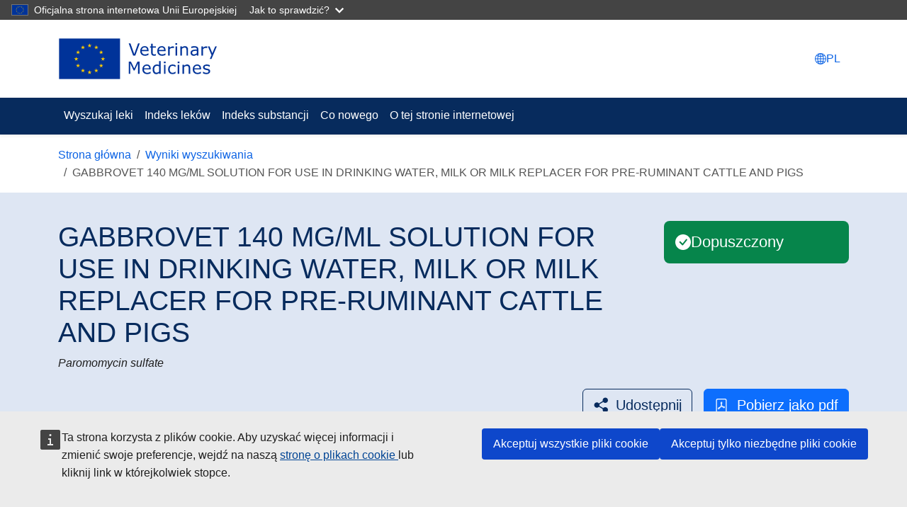

--- FILE ---
content_type: text/html; charset=UTF-8
request_url: https://medicines.health.europa.eu/veterinary/pl/600000031101
body_size: 7775
content:
<!DOCTYPE html>
<html lang="pl" dir="ltr">
  <head>
    <meta charset="utf-8" />
<meta name="description" content="GABBROVET 140 MG/ML SOLUTION FOR USE IN DRINKING WATER, MILK OR MILK REPLACER FOR PRE-RUMINANT CATTLE AND PIGS" />
<link rel="canonical" href="https://medicines.health.europa.eu/veterinary/en/600000031101" />
<meta name="Generator" content="Drupal 11 (https://www.drupal.org)" />
<meta name="MobileOptimized" content="width" />
<meta name="HandheldFriendly" content="true" />
<meta name="viewport" content="width=device-width, initial-scale=1.0" />
<link rel="icon" href="/veterinary/themes/custom/upd/favicon.ico" type="image/vnd.microsoft.icon" />
<link rel="alternate" hreflang="en" href="https://medicines.health.europa.eu/veterinary/en/600000031101" />
<script type="text/javascript">window.MSInputMethodContext && document.documentMode && document.write("\u003Clink rel=\u0022stylesheet\u0022 href=\u0022https:\/\/medicines.health.europa.eu\/veterinary\/themes\/contrib\/oe_bootstrap_theme\/assets\/css\/bootstrap-ie11.css\u0022\u003E\u003Cscript src=\u0022https:\/\/cdn.jsdelivr.net\/combine\/npm\/ie11-custom-properties@4,npm\/element-qsa-scope@1\u0022\u003E\u003C\/script\u003E\u003Cscript crossorigin=\u0022anonymous\u0022 src=\u0022https:\/\/cdnjs.cloudflare.com\/polyfill\/v3\/polyfill.min.js?version=3.111.0\u0026features=Array.prototype.find%2CArray.prototype.includes%2CNumber.parseFloat%2CNumber.parseInt%2Cdefault\u0022\u003E\u003C\/script\u003E");</script>

    <title>GABBROVET 140 MG/ML SOLUTION FOR USE IN DRINKING WATER, MILK OR MILK REPLACER FOR PRE-RUMINANT CATTLE AND PIGS | UPD</title>
    <link rel="stylesheet" media="all" href="/veterinary/sites/default/files/css/css_vWARBHyfxGHLWEFV6x6Pzneo9psd1B0mOfJQ9O49hi4.css?delta=0&amp;language=pl&amp;theme=upd&amp;include=eJxFzFEKAyEMRdENOZMlSTI-RmlGg4kUd99CP_p7OdyBLGOEx2TLUfGA5NI0kN-1BZQFSh5bkYwn319Wncpcxnr-y7m6LdHmFSXZbD1YFIQeLfahrb88-fbAQ8KOtKz8rh_F2zJv" />
<link rel="stylesheet" media="all" href="/veterinary/sites/default/files/css/css_PyCruh6cJzu2N1yi99pwb1SNTNgYawVi8ttlO-ZS3tU.css?delta=1&amp;language=pl&amp;theme=upd&amp;include=eJxFzFEKAyEMRdENOZMlSTI-RmlGg4kUd99CP_p7OdyBLGOEx2TLUfGA5NI0kN-1BZQFSh5bkYwn319Wncpcxnr-y7m6LdHmFSXZbD1YFIQeLfahrb88-fbAQ8KOtKz8rh_F2zJv" />

    
  </head>
  <body class="path--node-74021 page-node-products env-testing">
        <a href="#main-content" class="visually-hidden focusable">
      Przejdź do treści
    </a>
    <script type="application/json">{"utility":"globan","theme":"dark","logo":true,"link":true,"mode":false}</script>
<div id="cck_here" role="alert"></div>

      <div class="dialog-off-canvas-main-canvas" data-off-canvas-main-canvas>
    
<div class="page">

    
      <header class="bcl-header bcl-header--neutral shadow-sm" aria-labelledby="site-name-heading">
              <nav class="navbar navbar-expand-lg navbar-light py-3-5" aria-label="Site settings navigation">
          <div class="container">
              <div id="block-upd-branding" class="block-system-branding-block navbar-brand">
  
    
        <a href="/veterinary/pl" rel="home">
      <img src="https://medicines.health.europa.eu/veterinary/themes/custom/upd/resources/logo/upd-logo--pl.svg">
    </a>
    </div>


            <div class="nav position-relative gap-1 align-items-center">
                  <div class="language-switcher-block">
    <a class="top-navigation-link" data-bs-toggle="modal" data-bs-target="#languageModal" aria-label="Change language. Current language is polski." href="#"><svg
   class="bi icon--fluid"
><use xlink:href="/veterinary/themes/contrib/oe_bootstrap_theme/assets/icons/bcl-default-icons.svg#globe2"/></svg><span class="d-none d-xl-inline-block">PL</span></a><div
   class="bcl-language-list-modal bcl-language-list-modal--neutral modal fade" id="languageModal" tabindex="-1" aria-hidden="true" aria-label="languageModalLabel"
><div class="modal-dialog modal-xl modal-fullscreen-md-down"
  ><div class="modal-content"><div class="modal-header"><div class="d-flex align-items-center"><svg
   class="bi icon--s"
><use xlink:href="/veterinary/themes/contrib/oe_bootstrap_theme/assets/icons/bcl-default-icons.svg#globe2"/></svg><div class="modal-title mb-0 ms-2">Wybierz język</div></div><button type="button" class="btn-close" data-bs-dismiss="modal"
      ></button></div><div class="modal-body"><div
     class="bcl-language-list bcl-language-list--neutral"
  ><div class="main pt-4"><div class="container"><div class="pb-2"><div class="row"><div class="col-12 col-md"><a href="https://medicines.health.europa.eu/veterinary/bg/600000031101" class="language-link w-100 mb-2-5 btn justify-content-start is-active" lang="pl" hreflang="pl" id="link_bg" data-drupal-link-system-path="node/74021" aria-current="page">български</a><a href="https://medicines.health.europa.eu/veterinary/es/600000031101" class="language-link w-100 mb-2-5 btn justify-content-start is-active" lang="pl" hreflang="pl" id="link_es" data-drupal-link-system-path="node/74021" aria-current="page">Español</a><a href="https://medicines.health.europa.eu/veterinary/cs/600000031101" class="language-link w-100 mb-2-5 btn justify-content-start is-active" lang="pl" hreflang="pl" id="link_cs" data-drupal-link-system-path="node/74021" aria-current="page">čeština</a><a href="https://medicines.health.europa.eu/veterinary/da/600000031101" class="language-link w-100 mb-2-5 btn justify-content-start is-active" lang="pl" hreflang="pl" id="link_da" data-drupal-link-system-path="node/74021" aria-current="page">dansk</a><a href="https://medicines.health.europa.eu/veterinary/de/600000031101" class="language-link w-100 mb-2-5 btn justify-content-start is-active" lang="pl" hreflang="pl" id="link_de" data-drupal-link-system-path="node/74021" aria-current="page">deutsch</a><a href="https://medicines.health.europa.eu/veterinary/et/600000031101" class="language-link w-100 mb-2-5 btn justify-content-start is-active" lang="pl" hreflang="pl" id="link_et" data-drupal-link-system-path="node/74021" aria-current="page">eesti</a><a href="https://medicines.health.europa.eu/veterinary/el/600000031101" class="language-link w-100 mb-2-5 btn justify-content-start is-active" lang="pl" hreflang="pl" id="link_el" data-drupal-link-system-path="node/74021" aria-current="page">Ελληνικά</a><a href="https://medicines.health.europa.eu/veterinary/en/600000031101" class="language-link w-100 mb-2-5 btn justify-content-start is-active" lang="pl" hreflang="pl" id="link_en" data-drupal-link-system-path="node/74021" aria-current="page">English</a><a href="https://medicines.health.europa.eu/veterinary/fr/600000031101" class="language-link w-100 mb-2-5 btn justify-content-start is-active" lang="pl" hreflang="pl" id="link_fr" data-drupal-link-system-path="node/74021" aria-current="page">français</a><a href="https://medicines.health.europa.eu/veterinary/ga/600000031101" class="language-link w-100 mb-2-5 btn justify-content-start is-active" lang="pl" hreflang="pl" id="link_ga" data-drupal-link-system-path="node/74021" aria-current="page">Gaeilge</a><a href="https://medicines.health.europa.eu/veterinary/hr/600000031101" class="language-link w-100 mb-2-5 btn justify-content-start is-active" lang="pl" hreflang="pl" id="link_hr" data-drupal-link-system-path="node/74021" aria-current="page">hrvatski</a><a href="https://medicines.health.europa.eu/veterinary/it/600000031101" class="language-link w-100 mb-2-5 btn justify-content-start is-active" lang="pl" hreflang="pl" id="link_it" data-drupal-link-system-path="node/74021" aria-current="page">italiano</a><a href="https://medicines.health.europa.eu/veterinary/lv/600000031101" class="language-link w-100 mb-2-5 btn justify-content-start is-active" lang="pl" hreflang="pl" id="link_lv" data-drupal-link-system-path="node/74021" aria-current="page">latviešu</a></div><div class="col-12 col-md"><a href="https://medicines.health.europa.eu/veterinary/lt/600000031101" class="language-link w-100 mb-2-5 btn justify-content-start is-active" lang="pl" hreflang="pl" id="link_lt" data-drupal-link-system-path="node/74021" aria-current="page">Lietuvių</a><a href="https://medicines.health.europa.eu/veterinary/hu/600000031101" class="language-link w-100 mb-2-5 btn justify-content-start is-active" lang="pl" hreflang="pl" id="link_hu" data-drupal-link-system-path="node/74021" aria-current="page">magyar</a><a href="https://medicines.health.europa.eu/veterinary/mt/600000031101" class="language-link w-100 mb-2-5 btn justify-content-start is-active" lang="pl" hreflang="pl" id="link_mt" data-drupal-link-system-path="node/74021" aria-current="page">Malti</a><a href="https://medicines.health.europa.eu/veterinary/nl/600000031101" class="language-link w-100 mb-2-5 btn justify-content-start is-active" lang="pl" hreflang="pl" id="link_nl" data-drupal-link-system-path="node/74021" aria-current="page">Nederlands</a><a href="https://medicines.health.europa.eu/veterinary/pl/600000031101" class="language-link w-100 mb-2-5 btn selected justify-content-between is-active" lang="pl" hreflang="pl" id="link_pl" data-drupal-link-system-path="node/74021" aria-current="page">polski<svg
   class="ms-2-5 bi icon--s"
><use xlink:href="/veterinary/themes/contrib/oe_bootstrap_theme/assets/icons/bcl-default-icons.svg#check2"/></svg></a><a href="https://medicines.health.europa.eu/veterinary/pt/600000031101" class="language-link w-100 mb-2-5 btn justify-content-start is-active" lang="pl" hreflang="pl" id="link_pt-pt" data-drupal-link-system-path="node/74021" aria-current="page">português</a><a href="https://medicines.health.europa.eu/veterinary/ro/600000031101" class="language-link w-100 mb-2-5 btn justify-content-start is-active" lang="pl" hreflang="pl" id="link_ro" data-drupal-link-system-path="node/74021" aria-current="page">Română</a><a href="https://medicines.health.europa.eu/veterinary/sk/600000031101" class="language-link w-100 mb-2-5 btn justify-content-start is-active" lang="pl" hreflang="pl" id="link_sk" data-drupal-link-system-path="node/74021" aria-current="page">slovenčina</a><a href="https://medicines.health.europa.eu/veterinary/sl/600000031101" class="language-link w-100 mb-2-5 btn justify-content-start is-active" lang="pl" hreflang="pl" id="link_sl" data-drupal-link-system-path="node/74021" aria-current="page">slovenščina</a><a href="https://medicines.health.europa.eu/veterinary/fi/600000031101" class="language-link w-100 mb-2-5 btn justify-content-start is-active" lang="pl" hreflang="pl" id="link_fi" data-drupal-link-system-path="node/74021" aria-current="page">suomi</a><a href="https://medicines.health.europa.eu/veterinary/sv/600000031101" class="language-link w-100 mb-2-5 btn justify-content-start is-active" lang="pl" hreflang="pl" id="link_sv" data-drupal-link-system-path="node/74021" aria-current="page">svenska</a><a href="https://medicines.health.europa.eu/veterinary/is/600000031101" class="language-link w-100 mb-2-5 btn justify-content-start is-active" lang="pl" hreflang="pl" id="link_is" data-drupal-link-system-path="node/74021" aria-current="page">íslenska</a><a href="https://medicines.health.europa.eu/veterinary/no/600000031101" class="language-link w-100 mb-2-5 btn justify-content-start is-active" lang="pl" hreflang="pl" id="link_nb" data-drupal-link-system-path="node/74021" aria-current="page">norsk</a></div></div></div></div></div></div></div></div></div></div>
  </div>


                  <button  class="bcl-navbar-toggler d-lg-none" type="button" data-bs-toggle="collapse" data-bs-target="#main-navbar" aria-controls="main-navbar" aria-expanded="false" aria-label="Toggle navigation">
      <svg
   class="default-icon bi icon--fluid"
><use xlink:href="/veterinary/themes/contrib/oe_bootstrap_theme/assets/icons/bcl-default-icons.svg#list"/></svg>
      <svg
   class="active-icon bi icon--fluid"
><use xlink:href="/veterinary/themes/contrib/oe_bootstrap_theme/assets/icons/bcl-default-icons.svg#x"/></svg>
    </button>
  
            </div>
          </div>
        </nav>
        <div class="bcl-header__site-name d-lg-none" id="site-name-heading">
          <div class="container">
                          <span class="h5 py-3-5 border-top-subtle mb-0">Veterinary Medicines</span>
                      </div>
        </div>
      
                    <nav class="bcl-header__navbar navbar navbar-expand-lg navbar-dark" aria-label="Menu">
          <div class="container">
            <div class="collapse navbar-collapse" id="main-navbar">
                
  
 <div id="block-upd-mainnavigation" class="block-system-menu-block me-auto" role="navigation" aria-label="Main navigation">
    
<ul
     class="navbar-nav"
  ><li
          class="nav-item"
                  ><a href="/veterinary/pl/search-medicines" class="nav-link" data-drupal-link-system-path="search-medicines">Wyszukaj leki</a></li><li
          class="nav-item"
                  ><a href="/veterinary/pl/medicine-index" title="Indeks leków" class="nav-link" data-drupal-link-system-path="medicine-index">Indeks leków</a></li><li
          class="nav-item"
                  ><a href="/veterinary/pl/substance-index" title="Indeks substancji" class="nav-link" data-drupal-link-system-path="substance-index">Indeks substancji</a></li><li
          class="nav-item"
                  ><a href="/veterinary/pl/what-is-new" class="nav-link" data-drupal-link-system-path="what-is-new">Co nowego</a></li><li
          class="nav-item"
                  ><a href="/veterinary/pl/o-tej-stronie-internetowej" class="nav-link" data-drupal-link-system-path="node/329296">O tej stronie internetowej</a></li></ul>

  </div>


              <div class="flex-grow-1"></div>
              
            </div>
          </div>
        </nav>
                          <div class="container">
            <div class="upd-system-messages-wrapper">
  <div data-drupal-messages-fallback class="hidden"></div>
</div>


        </div>
          </header>
  
  <main class="main-content-wrapper">
              <div class="container">
        <div id="block-upd-breadcrumbs" class="block-system-breadcrumb-block">
  
    
                  
  <nav
   class="mt-3" aria-label="breadcrumb"
><ol
    class="breadcrumb"
  ><li
        class="breadcrumb-item d-none d-md-block"
        
      ><a href="/veterinary/pl">Strona główna</a></li><li
        class="breadcrumb-item"
        
      ><a href="/veterinary/pl/search-medicines"><svg
   class="d-md-none ms-0 me-2 me-2-5 bi icon--s"
><use xlink:href="/veterinary/themes/contrib/oe_bootstrap_theme/assets/icons/bcl-default-icons.svg#arrow-left"/></svg>Wyniki wyszukiwania</a></li><li
        class="breadcrumb-item d-none d-md-block active"
        aria-current="page"
      >GABBROVET 140 MG/ML SOLUTION FOR USE IN DRINKING WATER, MILK OR MILK REPLACER FOR PRE-RUMINANT CATTLE AND PIGS</li></ol></nav>

  </div>


      </div>
              <div class="page__content">
        <div class="container">
            <div id="block-mainpagecontent" class="block-system-main-block">
  
    
      <article lang="en" class="node node--promoted products products--full">
  
  

      
    
    <div>
      <div  class="node node-view full-width mb-4-75 bcl-content-banner pb-3 pb-lg-4 pt-md-4 bg-light-blue"><div class="container"><article class="bg-transparent border-0 px-0 card container"><div class="row"><div class="col"><div class="card-body pt-0 px-0 pb-0"><div class="row pt-2 pt-md-3 pb-3"><div class="col-lg-8 col-xl-9 col-sm-12"><h1 class="fs-1 card-title bcl-heading"><div class="products__extra-field-upd-products-product-title-with-fallback label-display-hidden title"><div class="field__item">        GABBROVET 140 MG/ML SOLUTION FOR USE IN DRINKING WATER, MILK OR MILK REPLACER FOR PRE-RUMINANT CATTLE AND PIGS

  </div></div></h1></div><div class="title-action-bar-wrapper col-lg-4 col-xl-3 col-sm-12 align-self-center d-flex justify-content-end align-self-stretch mt-3 mt-lg-0"><div class="w-100"><div class="product-status product-status--authorised field products__field-upd-product-status label-display-hidden no-label"><div class="row"><div class="field__items col-12 col-md"><div class="field__item">Dopuszczony</div></div></div></div></div></div><div class="field products__extra-field-upd-products-product-subtitle label-display-hidden no-label multiple"><div class="row"><div class="field__items col-12 col-md"><div class="field__item"><ul class="list-items-count-1"><li><article lang="en" class="node upd-substance upd-substance--full"><div><div class="field upd-substance__title label-display-hidden no-label"><div class="row"><div class="field__items col-12 col-md"><div class="field__item">Paromomycin sulfate</div></div></div></div></div></article></li></ul></div></div></div></div></div></div></div></article><div  class="d-flex justify-content-end mt-lg-2 mb-3 align-items-center actions-button-wrapper"><div class="ecl-social-media-share"><script type="application/json">{"service":"share","version":"2.0","color":true,"stats":true,"link":"https:\/\/medicines.health.europa.eu\/veterinary\/pl\/600000031101","title":"GABBROVET 140 MG\/ML SOLUTION FOR USE IN DRINKING WATER, MILK OR MILK REPLACER FOR PRE-RUMINANT CATTLE AND PIGS","selection":true,"target":"_blank"}</script></div><div class="field products__extra-field-upd-products-export-pdf label-display-none"><div class="row"><div class="field__items col-12 col-md"><div class="field__item"><a href="/veterinary/pl/node/74021/printable/pdf" class="btn btn-secondary" title="Pobierz jako pdf"><svg
   class="me-2-5 bi icon--s"
><use xlink:href="/veterinary/themes/custom/upd/resources/icons/bcl/bootstrap-icons.svg#file-pdf"/></svg>Pobierz jako pdf</a></div></div></div></div></div></div></div> 
          
                          
                          
                      
<div class="row">
  <div class="bcl-sidebar col-lg-3 d-none d-lg-block">
    <nav class="bcl-inpage-navigation position-sticky" id="inpage-navigation-74021" aria-labelledby="bcl-inpage-navigation-dropdown4762"><button
   aria-expanded="false" type="button" id="bcl-inpage-navigation-dropdown4762" data-bs-toggle="dropdown" class="dropdown-toggle h2 d-md-none"
>  Zawartość strony<svg
   class="bi icon--s"
><use xlink:href="#chevron-down"/></svg></button><h2 class="mb-0 d-none d-md-block bcl-heading">Zawartość strony  </h2><div class="dropdown-menu"><ul
     class="nav nav-pills flex-column"
  ><li
          class="nav-item"
                  ><a class="nav-link" href="#identyfikacja-produktu">Identyfikacja produktu</a></li><li
          class="nav-item"
                  ><a class="nav-link" href="#szczegóły-produktu">Szczegóły produktu</a></li><li
          class="nav-item"
                  ><a class="nav-link" href="#informacje-dodatkowe">Informacje dodatkowe</a></li></ul></div></nav>  </div>
  <div class="bcl-content col-lg-9">
                  <div class="content-row">
                      <h2 id="identyfikacja-produktu" class="inpage-item-title">Identyfikacja produktu</h2>
                    <div class="inpage-item-content">
  <div class="field products__extra-field-upd-products-medicine-name label-display-inline multiple">
    <div class="row">
              <div class="field__label col-12 col-md-4">
          <svg
   class="text-success hidden bi icon--xs"
><use xlink:href="/veterinary/themes/contrib/oe_bootstrap_theme/assets/icons/bcl-default-icons.svg#check-circle-fill"/></svg> Nazwa leku<span class="me-1">:</span>        </div>
            <div class="field__items col-12 col-md">
                  <div class="field__item">        GABBROVET 140 MG/ML SOLUTION FOR USE IN DRINKING WATER, MILK OR MILK REPLACER FOR PRE-RUMINANT CATTLE AND PIGS

  </div>
                  <div class="field__item">        Gabbrovet 140 mg/ml solução para administração na água de bebida, leite ou leite de substituição para vitelos pré-ruminantes e suínos

  </div>
              </div>
    </div>
  </div>

  <div class="field products__extra-field-upd-products-active-substance label-display-inline">
    <div class="row">
              <div class="field__label col-12 col-md-4">
          Substancja czynna<span class="me-1">:</span>        </div>
            <div class="field__items col-12 col-md">
                  <div class="field__item"><ul class="list-items-count-1"><li><div class="upd-no-content-language">Dostępne wyłącznie w <a href="https://medicines.health.europa.eu/veterinary/en/600000031101" hreflang="en" rel="nofollow">angielski</a></div></li></ul></div>
              </div>
    </div>
  </div>

  <div class="field products__extra-field-upd-products-species label-display-inline">
    <div class="row">
              <div class="field__label col-12 col-md-4">
          <svg
   class="text-success hidden bi icon--xs"
><use xlink:href="/veterinary/themes/contrib/oe_bootstrap_theme/assets/icons/bcl-default-icons.svg#check-circle-fill"/></svg> Gatunki docelowe<span class="me-1">:</span>        </div>
            <div class="field__items col-12 col-md">
                  <div class="field__item"><ul class="list-items-count-2"><li><div class="upd-no-content-language">Dostępne wyłącznie w <a href="https://medicines.health.europa.eu/veterinary/bg/600000031101" hreflang="bg" rel="nofollow">bułgarski</a> <a href="https://medicines.health.europa.eu/veterinary/es/600000031101" hreflang="es" rel="nofollow">hiszpański</a> <a href="https://medicines.health.europa.eu/veterinary/cs/600000031101" hreflang="cs" rel="nofollow">czeski</a> <a href="https://medicines.health.europa.eu/veterinary/da/600000031101" hreflang="da" rel="nofollow">duński</a> <a href="https://medicines.health.europa.eu/veterinary/de/600000031101" hreflang="de" rel="nofollow">niemiecki</a> <a href="https://medicines.health.europa.eu/veterinary/et/600000031101" hreflang="et" rel="nofollow">estoński</a> <a href="https://medicines.health.europa.eu/veterinary/el/600000031101" hreflang="el" rel="nofollow">grecki</a> <a href="https://medicines.health.europa.eu/veterinary/en/600000031101" hreflang="en" rel="nofollow">angielski</a> <a href="https://medicines.health.europa.eu/veterinary/fr/600000031101" hreflang="fr" rel="nofollow">francuski</a> <a href="https://medicines.health.europa.eu/veterinary/it/600000031101" hreflang="it" rel="nofollow">włoski</a> <a href="https://medicines.health.europa.eu/veterinary/lv/600000031101" hreflang="lv" rel="nofollow">łotewski</a> <a href="https://medicines.health.europa.eu/veterinary/lt/600000031101" hreflang="lt" rel="nofollow">litewski</a> <a href="https://medicines.health.europa.eu/veterinary/hu/600000031101" hreflang="hu" rel="nofollow">węgierski</a> <a href="https://medicines.health.europa.eu/veterinary/nl/600000031101" hreflang="nl" rel="nofollow">niderlandzki</a> <a href="https://medicines.health.europa.eu/veterinary/ro/600000031101" hreflang="ro" rel="nofollow">rumuński</a> <a href="https://medicines.health.europa.eu/veterinary/sl/600000031101" hreflang="sl" rel="nofollow">słoweński</a> <a href="https://medicines.health.europa.eu/veterinary/fi/600000031101" hreflang="fi" rel="nofollow">fiński</a> <a href="https://medicines.health.europa.eu/veterinary/sv/600000031101" hreflang="sv" rel="nofollow">szwedzki</a> <a href="https://medicines.health.europa.eu/veterinary/is/600000031101" hreflang="is" rel="nofollow">islandzki</a> <a href="https://medicines.health.europa.eu/veterinary/no/600000031101" hreflang="nb" rel="nofollow">Norwegian</a></div></li><li><div class="upd-no-content-language">Dostępne wyłącznie w <a href="https://medicines.health.europa.eu/veterinary/bg/600000031101" hreflang="bg" rel="nofollow">bułgarski</a> <a href="https://medicines.health.europa.eu/veterinary/es/600000031101" hreflang="es" rel="nofollow">hiszpański</a> <a href="https://medicines.health.europa.eu/veterinary/cs/600000031101" hreflang="cs" rel="nofollow">czeski</a> <a href="https://medicines.health.europa.eu/veterinary/da/600000031101" hreflang="da" rel="nofollow">duński</a> <a href="https://medicines.health.europa.eu/veterinary/de/600000031101" hreflang="de" rel="nofollow">niemiecki</a> <a href="https://medicines.health.europa.eu/veterinary/et/600000031101" hreflang="et" rel="nofollow">estoński</a> <a href="https://medicines.health.europa.eu/veterinary/el/600000031101" hreflang="el" rel="nofollow">grecki</a> <a href="https://medicines.health.europa.eu/veterinary/en/600000031101" hreflang="en" rel="nofollow">angielski</a> <a href="https://medicines.health.europa.eu/veterinary/fr/600000031101" hreflang="fr" rel="nofollow">francuski</a> <a href="https://medicines.health.europa.eu/veterinary/it/600000031101" hreflang="it" rel="nofollow">włoski</a> <a href="https://medicines.health.europa.eu/veterinary/lv/600000031101" hreflang="lv" rel="nofollow">łotewski</a> <a href="https://medicines.health.europa.eu/veterinary/lt/600000031101" hreflang="lt" rel="nofollow">litewski</a> <a href="https://medicines.health.europa.eu/veterinary/hu/600000031101" hreflang="hu" rel="nofollow">węgierski</a> <a href="https://medicines.health.europa.eu/veterinary/nl/600000031101" hreflang="nl" rel="nofollow">niderlandzki</a> <a href="https://medicines.health.europa.eu/veterinary/ro/600000031101" hreflang="ro" rel="nofollow">rumuński</a> <a href="https://medicines.health.europa.eu/veterinary/fi/600000031101" hreflang="fi" rel="nofollow">fiński</a> <a href="https://medicines.health.europa.eu/veterinary/sv/600000031101" hreflang="sv" rel="nofollow">szwedzki</a> <a href="https://medicines.health.europa.eu/veterinary/is/600000031101" hreflang="is" rel="nofollow">islandzki</a> <a href="https://medicines.health.europa.eu/veterinary/no/600000031101" hreflang="nb" rel="nofollow">Norwegian</a></div></li></ul></div>
              </div>
    </div>
  </div>

  <div class="field products__extra-field-upd-products-route-administration label-display-inline">
    <div class="row">
              <div class="field__label col-12 col-md-4">
          <svg
   class="text-success hidden bi icon--xs"
><use xlink:href="/veterinary/themes/contrib/oe_bootstrap_theme/assets/icons/bcl-default-icons.svg#check-circle-fill"/></svg> Droga podania<span class="me-1">:</span>        </div>
            <div class="field__items col-12 col-md">
                  <div class="field__item"><ul class="list-items-count-1"><li>

<div class="taxonomy-term upd-route-of-administration full" data-term-id="9766">
  
    
  
            <div class="field upd-route-of-administration__field-upd-term-name label-display-hidden no-label">
        <div class="row">
          <div class="field__items col-12 col-md">
            <div class="field__item">Podanie doustne</div>
          </div>
        </div>
      </div>
      
</div>
</li></ul></div>
              </div>
    </div>
  </div>
</div>
        </div>
              <div class="content-row">
                      <h2 id="szczegóły-produktu" class="inpage-item-title">Szczegóły produktu</h2>
                    <div class="inpage-item-content">
  <div class="field products__extra-field-upd-products-active-substance-strength label-display-inline">
    <div class="row">
              <div class="field__label col-12 col-md-4">
          Substancja czynna i moc<span class="me-1">:</span>        </div>
            <div class="field__items col-12 col-md">
                  <div class="field__item"><ul class="upd-products-active-substance-strength">
      <li>
      <div class="upd-no-content-language">Dostępne wyłącznie w <a href="https://medicines.health.europa.eu/veterinary/en/600000031101" hreflang="en" rel="nofollow">angielski</a></div>
      


  <div class="paragraph paragraph--type--upd-ingredient-strength paragraph--view-mode--full">
          
            <div class="field upd-ingredient-strength__field-upd-strength-num-value label-display-hidden no-label">
        <div class="field__items">
          <div class="field__item">200.00</div>
        </div>
      </div>
      
            <div class="field upd-ingredient-strength__field-upd-strength-num-units label-display-hidden no-label">
        <div class="field__items">
          <div class="field__item">

<div class="taxonomy-term upd-units default" data-term-id="10440">
  
    
  
            <div class="field upd-units__field-upd-term-name label-display-hidden no-label">
        <div class="row">
          <div class="field__items col-12 col-md">
            <div class="field__item">milligram(s)</div>
          </div>
        </div>
      </div>
      
</div>
</div>
        </div>
      </div>
      <span class="upd-products-strength-separator">/</span>
            <div class="field upd-ingredient-strength__field-upd-strength-denom-value label-display-hidden no-label">
        <div class="field__items">
          <div class="field__item">1.00</div>
        </div>
      </div>
      
            <div class="field upd-ingredient-strength__field-upd-strength-denom-units label-display-hidden no-label">
        <div class="field__items">
          <div class="field__item">

<div class="taxonomy-term upd-units default" data-term-id="10447">
  
    
  
            <div class="field upd-units__field-upd-term-name label-display-hidden no-label">
        <div class="row">
          <div class="field__items col-12 col-md">
            <div class="field__item">millilitre(s)</div>
          </div>
        </div>
      </div>
      
</div>
</div>
        </div>
      </div>
      
      </div>

    </li>
  </ul>
</div>
              </div>
    </div>
  </div>

  <div class="field products__extra-field-upd-products-pharmaceutical-form label-display-inline">
    <div class="row">
              <div class="field__label col-12 col-md-4">
          Postać farmaceutyczna<span class="me-1">:</span>        </div>
            <div class="field__items col-12 col-md">
                  <div class="field__item"><ul class="list-items-count-1"><li>

<div class="taxonomy-term upd-pharmaceutical-form full" data-term-id="9319">
  
    
  
            <div class="field upd-pharmaceutical-form__field-upd-term-name label-display-hidden no-label">
        <div class="row">
          <div class="field__items col-12 col-md">
            <div class="field__item">Roztwór do podania w wodzie do picia</div>
          </div>
        </div>
      </div>
      
</div>
</li></ul></div>
              </div>
    </div>
  </div>

  <div class="field products__extra-field-upd-products-species-by-route label-display-inline">
    <div class="row">
              <div class="field__label col-12 col-md-4">
          Okres karencji w zależności od drogi podania<span class="me-1">:</span>        </div>
            <div class="field__items col-12 col-md">
                  <div class="field__item"><ul class="list-items-count-1"><li>
<div class="upd-items-list-title">Podanie doustne</div><ul><li class="list-item__upd_species">
          
<div class="upd-items-list-title">  

<div class="taxonomy-term upd-species default" data-term-id="9897">
  
    
  
            <div class="field upd-species__field-upd-term-name label-display-hidden no-label">
        <div class="row">
          <div class="field__items col-12 col-md">
            <div class="field__item">Cattle</div>
          </div>
        </div>
      </div>
      
</div>

</div><ul><li>
          


  <div class="paragraph paragraph--type--upd-withdrawal-period paragraph--view-mode--default">
          
            <div class="field upd-withdrawal-period__field-upd-tissue-ref label-display-hidden no-label">
        <div class="field__items">
          <div class="field__item">

<div class="taxonomy-term upd-tissue default" data-term-id="10256">
  
    
  
            <div class="field upd-tissue__field-upd-term-name label-display-hidden no-label">
        <div class="row">
          <div class="field__items col-12 col-md">
            <div class="field__item">Meat and offal</div>
          </div>
        </div>
      </div>
      
</div>
</div>
        </div>
      </div>
      
            <div class="field upd-withdrawal-period__field-upd-withdrawal-value label-display-hidden no-label">
        <div class="field__items">
          <div class="field__item">20</div>
        </div>
      </div>
      
            <div class="field upd-withdrawal-period__field-upd-period-unit label-display-hidden no-label">
        <div class="field__items">
          <div class="field__item">

<div class="taxonomy-term upd-units default" data-term-id="10569">
  
    
  
            <div class="field upd-units__field-upd-term-name label-display-hidden no-label">
        <div class="row">
          <div class="field__items col-12 col-md">
            <div class="field__item">day</div>
          </div>
        </div>
      </div>
      
</div>
</div>
        </div>
      </div>
      
      </div>

      </li></ul>
      </li><li class="list-item__upd_species">
          
<div class="upd-items-list-title">  

<div class="taxonomy-term upd-species default" data-term-id="10155">
  
    
  
            <div class="field upd-species__field-upd-term-name label-display-hidden no-label">
        <div class="row">
          <div class="field__items col-12 col-md">
            <div class="field__item">Pig</div>
          </div>
        </div>
      </div>
      
</div>

</div><ul><li>
          


  <div class="paragraph paragraph--type--upd-withdrawal-period paragraph--view-mode--default">
          
            <div class="field upd-withdrawal-period__field-upd-tissue-ref label-display-hidden no-label">
        <div class="field__items">
          <div class="field__item">

<div class="taxonomy-term upd-tissue default" data-term-id="10256">
  
    
  
            <div class="field upd-tissue__field-upd-term-name label-display-hidden no-label">
        <div class="row">
          <div class="field__items col-12 col-md">
            <div class="field__item">Meat and offal</div>
          </div>
        </div>
      </div>
      
</div>
</div>
        </div>
      </div>
      
            <div class="field upd-withdrawal-period__field-upd-withdrawal-value label-display-hidden no-label">
        <div class="field__items">
          <div class="field__item">3</div>
        </div>
      </div>
      
            <div class="field upd-withdrawal-period__field-upd-period-unit label-display-hidden no-label">
        <div class="field__items">
          <div class="field__item">

<div class="taxonomy-term upd-units default" data-term-id="10569">
  
    
  
            <div class="field upd-units__field-upd-term-name label-display-hidden no-label">
        <div class="row">
          <div class="field__items col-12 col-md">
            <div class="field__item">day</div>
          </div>
        </div>
      </div>
      
</div>
</div>
        </div>
      </div>
      
      </div>

      </li></ul>
      </li></ul></li></ul></div>
              </div>
    </div>
  </div>

  <div class="field products__extra-field-upd-products-atc-vet label-display-inline">
    <div class="row">
              <div class="field__label col-12 col-md-4">
          Kod klasyfikacji anatomiczno-terapeutyczno-chemicznej‎ (ATCvet)<span class="me-1">:</span>        </div>
            <div class="field__items col-12 col-md">
                  <div class="field__item"><ul class="list-items-count-1"><li>QA07AA06</li></ul></div>
              </div>
    </div>
  </div>

  <div class="field products__extra-field-upd-products-legal-status-of-supply label-display-inline">
    <div class="row">
              <div class="field__label col-12 col-md-4">
          <svg
   class="text-success hidden bi icon--xs"
><use xlink:href="/veterinary/themes/contrib/oe_bootstrap_theme/assets/icons/bcl-default-icons.svg#check-circle-fill"/></svg> Kategoria dostępności<span class="me-1">:</span>        </div>
            <div class="field__items col-12 col-md">
                  <div class="field__item"><ul class="list-items-count-1"><li><div class="upd-no-content-language">Dostępne wyłącznie w <a href="https://medicines.health.europa.eu/veterinary/cs/600000031101" hreflang="cs" rel="nofollow">czeski</a> <a href="https://medicines.health.europa.eu/veterinary/et/600000031101" hreflang="et" rel="nofollow">estoński</a> <a href="https://medicines.health.europa.eu/veterinary/en/600000031101" hreflang="en" rel="nofollow">angielski</a> <a href="https://medicines.health.europa.eu/veterinary/fr/600000031101" hreflang="fr" rel="nofollow">francuski</a> <a href="https://medicines.health.europa.eu/veterinary/it/600000031101" hreflang="it" rel="nofollow">włoski</a> <a href="https://medicines.health.europa.eu/veterinary/lv/600000031101" hreflang="lv" rel="nofollow">łotewski</a> <a href="https://medicines.health.europa.eu/veterinary/lt/600000031101" hreflang="lt" rel="nofollow">litewski</a> <a href="https://medicines.health.europa.eu/veterinary/pt/600000031101" hreflang="pt-pt" rel="nofollow">portugalski</a> <a href="https://medicines.health.europa.eu/veterinary/ro/600000031101" hreflang="ro" rel="nofollow">rumuński</a> <a href="https://medicines.health.europa.eu/veterinary/sl/600000031101" hreflang="sl" rel="nofollow">słoweński</a> <a href="https://medicines.health.europa.eu/veterinary/fi/600000031101" hreflang="fi" rel="nofollow">fiński</a> <a href="https://medicines.health.europa.eu/veterinary/sv/600000031101" hreflang="sv" rel="nofollow">szwedzki</a> <a href="https://medicines.health.europa.eu/veterinary/is/600000031101" hreflang="is" rel="nofollow">islandzki</a> <a href="https://medicines.health.europa.eu/veterinary/no/600000031101" hreflang="nb" rel="nofollow">Norwegian</a></div></li></ul></div>
              </div>
    </div>
  </div>

  <div class="field products__extra-field-upd-products-auth-status label-display-inline">
    <div class="row">
              <div class="field__label col-12 col-md-4">
          <svg
   class="text-success hidden bi icon--xs"
><use xlink:href="/veterinary/themes/contrib/oe_bootstrap_theme/assets/icons/bcl-default-icons.svg#check-circle-fill"/></svg> Status pozwolenia<span class="me-1">:</span>        </div>
            <div class="field__items col-12 col-md">
                  <div class="field__item"><ul class="list-items-count-1"><li>

<div class="taxonomy-term upd-auth-status full" data-term-id="8207">
  
    
  
            <div class="field upd-auth-status__field-upd-term-name label-display-hidden no-label">
        <div class="row">
          <div class="field__items col-12 col-md">
            <div class="field__item">Valid</div>
          </div>
        </div>
      </div>
      
</div>
</li></ul></div>
              </div>
    </div>
  </div>

  <div class="field products__extra-field-upd-products-authorised-countries label-display-above">
    <div class="row">
              <div class="field__label col-12 col-md-4">
          <svg
   class="text-success hidden bi icon--xs"
><use xlink:href="/veterinary/themes/contrib/oe_bootstrap_theme/assets/icons/bcl-default-icons.svg#check-circle-fill"/></svg> Dopuszczony do obrotu w:        </div>
            <div class="field__items col-12 col-md">
                  <div class="field__item"><ul class="inline-list list-items-count-1"><li><div class="upd-no-content-language">Dostępne wyłącznie w <a href="https://medicines.health.europa.eu/veterinary/es/600000031101" hreflang="es" rel="nofollow">hiszpański</a> <a href="https://medicines.health.europa.eu/veterinary/cs/600000031101" hreflang="cs" rel="nofollow">czeski</a> <a href="https://medicines.health.europa.eu/veterinary/de/600000031101" hreflang="de" rel="nofollow">niemiecki</a> <a href="https://medicines.health.europa.eu/veterinary/et/600000031101" hreflang="et" rel="nofollow">estoński</a> <a href="https://medicines.health.europa.eu/veterinary/en/600000031101" hreflang="en" rel="nofollow">angielski</a> <a href="https://medicines.health.europa.eu/veterinary/fr/600000031101" hreflang="fr" rel="nofollow">francuski</a> <a href="https://medicines.health.europa.eu/veterinary/it/600000031101" hreflang="it" rel="nofollow">włoski</a> <a href="https://medicines.health.europa.eu/veterinary/nl/600000031101" hreflang="nl" rel="nofollow">niderlandzki</a> <a href="https://medicines.health.europa.eu/veterinary/pt/600000031101" hreflang="pt-pt" rel="nofollow">portugalski</a> <a href="https://medicines.health.europa.eu/veterinary/sk/600000031101" hreflang="sk" rel="nofollow">słowacki</a> <a href="https://medicines.health.europa.eu/veterinary/sv/600000031101" hreflang="sv" rel="nofollow">szwedzki</a> <a href="https://medicines.health.europa.eu/veterinary/is/600000031101" hreflang="is" rel="nofollow">islandzki</a> <a href="https://medicines.health.europa.eu/veterinary/no/600000031101" hreflang="nb" rel="nofollow">Norwegian</a></div></li></ul></div>
              </div>
    </div>
  </div>

  <div class="field products__extra-field-upd-products-package-description label-display-inline">
    <div class="row">
              <div class="field__label col-12 col-md-4">
          Opis opakowania<span class="me-1">:</span>        </div>
            <div class="field__items col-12 col-md">
                  <div class="field__item"><ul class="list-items-count-8"><li><div class="upd-no-content-language">Dostępne wyłącznie w <a href="https://medicines.health.europa.eu/veterinary/fr/600000031101" hreflang="fr" rel="nofollow">francuski</a></div></li><li><div class="upd-no-content-language">Dostępne wyłącznie w <a href="https://medicines.health.europa.eu/veterinary/fr/600000031101" hreflang="fr" rel="nofollow">francuski</a></div></li><li><div class="upd-no-content-language">Dostępne wyłącznie w <a href="https://medicines.health.europa.eu/veterinary/fr/600000031101" hreflang="fr" rel="nofollow">francuski</a></div></li><li><div class="upd-no-content-language">Dostępne wyłącznie w <a href="https://medicines.health.europa.eu/veterinary/fr/600000031101" hreflang="fr" rel="nofollow">francuski</a></div></li><li><div class="upd-no-content-language">Dostępne wyłącznie w <a href="https://medicines.health.europa.eu/veterinary/fr/600000031101" hreflang="fr" rel="nofollow">francuski</a></div></li><li><div class="upd-no-content-language">Dostępne wyłącznie w <a href="https://medicines.health.europa.eu/veterinary/fr/600000031101" hreflang="fr" rel="nofollow">francuski</a></div></li><li><div class="upd-no-content-language">Dostępne wyłącznie w <a href="https://medicines.health.europa.eu/veterinary/fr/600000031101" hreflang="fr" rel="nofollow">francuski</a></div></li><li><div class="upd-no-content-language">Dostępne wyłącznie w <a href="https://medicines.health.europa.eu/veterinary/fr/600000031101" hreflang="fr" rel="nofollow">francuski</a></div></li></ul></div>
              </div>
    </div>
  </div>
</div>
        </div>
              <div class="content-row">
                      <h2 id="informacje-dodatkowe" class="inpage-item-title">Informacje dodatkowe</h2>
                    <div class="inpage-item-content">
  <div class="field products__extra-field-upd-products-entitlement-type label-display-inline">
    <div class="row">
              <div class="field__label col-12 col-md-4">
          Typ uprawnienia<span class="me-1">:</span>        </div>
            <div class="field__items col-12 col-md">
                  <div class="field__item"><ul class="list-items-count-1"><li><div class="upd-no-content-language">Dostępne wyłącznie w <a href="https://medicines.health.europa.eu/veterinary/en/600000031101" hreflang="en" rel="nofollow">angielski</a> <a href="https://medicines.health.europa.eu/veterinary/fr/600000031101" hreflang="fr" rel="nofollow">francuski</a> <a href="https://medicines.health.europa.eu/veterinary/hr/600000031101" hreflang="hr" rel="nofollow">chorwacki</a> <a href="https://medicines.health.europa.eu/veterinary/it/600000031101" hreflang="it" rel="nofollow">włoski</a> <a href="https://medicines.health.europa.eu/veterinary/lv/600000031101" hreflang="lv" rel="nofollow">łotewski</a> <a href="https://medicines.health.europa.eu/veterinary/fi/600000031101" hreflang="fi" rel="nofollow">fiński</a> <a href="https://medicines.health.europa.eu/veterinary/sv/600000031101" hreflang="sv" rel="nofollow">szwedzki</a> <a href="https://medicines.health.europa.eu/veterinary/is/600000031101" hreflang="is" rel="nofollow">islandzki</a> <a href="https://medicines.health.europa.eu/veterinary/no/600000031101" hreflang="nb" rel="nofollow">Norwegian</a></div></li></ul></div>
              </div>
    </div>
  </div>

  <div class="field products__extra-field-upd-products-legal label-display-inline">
    <div class="row">
              <div class="field__label col-12 col-md-4">
          Podstawa prawna dopuszczenia produktu<span class="me-1">:</span>        </div>
            <div class="field__items col-12 col-md">
                  <div class="field__item"><ul class="list-items-count-1"><li><div class="upd-no-content-language">Dostępne wyłącznie w <a href="https://medicines.health.europa.eu/veterinary/en/600000031101" hreflang="en" rel="nofollow">angielski</a> <a href="https://medicines.health.europa.eu/veterinary/it/600000031101" hreflang="it" rel="nofollow">włoski</a> <a href="https://medicines.health.europa.eu/veterinary/lv/600000031101" hreflang="lv" rel="nofollow">łotewski</a> <a href="https://medicines.health.europa.eu/veterinary/no/600000031101" hreflang="nb" rel="nofollow">Norwegian</a></div></li></ul></div>
              </div>
    </div>
  </div>

  <div class="field products__extra-field-upd-products-marketing-authorisation-holder label-display-inline">
    <div class="row">
              <div class="field__label col-12 col-md-4">
          <svg
   class="text-success hidden bi icon--xs"
><use xlink:href="/veterinary/themes/contrib/oe_bootstrap_theme/assets/icons/bcl-default-icons.svg#check-circle-fill"/></svg> Podmiot odpowiedzialny<span class="me-1">:</span>        </div>
            <div class="field__items col-12 col-md">
                  <div class="field__item"><ul class="list-items-count-1"><li>Ceva Saude Animal Produtos Farmaceuticos E Imunologicos Lda.</li></ul></div>
              </div>
    </div>
  </div>

  <div class="field products__extra-field-upd-products-marketing-authorisation-date label-display-inline">
    <div class="row">
              <div class="field__label col-12 col-md-4">
          Data pozwolenia na dopuszczenie do obrotu<span class="me-1">:</span>        </div>
            <div class="field__items col-12 col-md">
                  <div class="field__item"><ul class="list-items-count-1"><li>
            <div class="field regulated-authorization__field-upd-marketing-auth-date label-display-hidden no-label">
        <div class="row">
          <div class="field__items col-12 col-md">
            <div class="field__item"><time datetime="2018-02-19T00:00:00Z">19/02/2018</time>
</div>
          </div>
        </div>
      </div>
      </li></ul></div>
              </div>
    </div>
  </div>

  <div class="field products__extra-field-upd-products-manufacturing-sites label-display-inline">
    <div class="row">
              <div class="field__label col-12 col-md-4">
          Miejsca wytwarzania, gdzie następuje zwolnienie serii<span class="me-1">:</span>        </div>
            <div class="field__items col-12 col-md">
                  <div class="field__item"><ul class="list-items-count-1"><li>Ceva Sante Animale</li></ul></div>
              </div>
    </div>
  </div>

  <div class="field products__extra-field-upd-products-responsible-authority label-display-inline">
    <div class="row">
              <div class="field__label col-12 col-md-4">
          Organ odpowiedzialny<span class="me-1">:</span>        </div>
            <div class="field__items col-12 col-md">
                  <div class="field__item"><ul class="list-items-count-1"><li>Directorate General For Food And Veterinary</li></ul></div>
              </div>
    </div>
  </div>

  <div class="field products__extra-field-upd-products-auth-number label-display-inline">
    <div class="row">
              <div class="field__label col-12 col-md-4">
          Numer pozwolenia<span class="me-1">:</span>        </div>
            <div class="field__items col-12 col-md">
                  <div class="field__item"><ul class="list-items-count-1"><li>1175/01/18DFVPT</li></ul></div>
              </div>
    </div>
  </div>

  <div class="field products__extra-field-upd-products-auth-status-change label-display-inline">
    <div class="row">
              <div class="field__label col-12 col-md-4">
          Data zmiany statusu pozwolenia<span class="me-1">:</span>        </div>
            <div class="field__items col-12 col-md">
                  <div class="field__item"><ul class="list-items-count-1"><li>
            <div class="field regulated-authorization__field-upd-authorisation-change label-display-hidden no-label">
        <div class="row">
          <div class="field__items col-12 col-md">
            <div class="field__item"><time datetime="2022-09-29T23:00:00Z">30/09/2022</time>
</div>
          </div>
        </div>
      </div>
      </li></ul></div>
              </div>
    </div>
  </div>

  <div class="field products__extra-field-upd-products-reference-state label-display-inline">
    <div class="row">
              <div class="field__label col-12 col-md-4">
          Referencyjne państwo członkowskie<span class="me-1">:</span>        </div>
            <div class="field__items col-12 col-md">
                  <div class="field__item"><ul class="list-items-count-1"><li><div class="upd-no-content-language">Dostępne wyłącznie w <a href="https://medicines.health.europa.eu/veterinary/es/600000031101" hreflang="es" rel="nofollow">hiszpański</a> <a href="https://medicines.health.europa.eu/veterinary/cs/600000031101" hreflang="cs" rel="nofollow">czeski</a> <a href="https://medicines.health.europa.eu/veterinary/de/600000031101" hreflang="de" rel="nofollow">niemiecki</a> <a href="https://medicines.health.europa.eu/veterinary/et/600000031101" hreflang="et" rel="nofollow">estoński</a> <a href="https://medicines.health.europa.eu/veterinary/en/600000031101" hreflang="en" rel="nofollow">angielski</a> <a href="https://medicines.health.europa.eu/veterinary/fr/600000031101" hreflang="fr" rel="nofollow">francuski</a> <a href="https://medicines.health.europa.eu/veterinary/it/600000031101" hreflang="it" rel="nofollow">włoski</a> <a href="https://medicines.health.europa.eu/veterinary/nl/600000031101" hreflang="nl" rel="nofollow">niderlandzki</a> <a href="https://medicines.health.europa.eu/veterinary/pt/600000031101" hreflang="pt-pt" rel="nofollow">portugalski</a> <a href="https://medicines.health.europa.eu/veterinary/sk/600000031101" hreflang="sk" rel="nofollow">słowacki</a> <a href="https://medicines.health.europa.eu/veterinary/sv/600000031101" hreflang="sv" rel="nofollow">szwedzki</a> <a href="https://medicines.health.europa.eu/veterinary/is/600000031101" hreflang="is" rel="nofollow">islandzki</a> <a href="https://medicines.health.europa.eu/veterinary/no/600000031101" hreflang="nb" rel="nofollow">Norwegian</a></div></li></ul></div>
              </div>
    </div>
  </div>

  <div class="field products__extra-field-upd-products-procedure-number label-display-inline">
    <div class="row">
              <div class="field__label col-12 col-md-4">
          Numer procedury<span class="me-1">:</span>        </div>
            <div class="field__items col-12 col-md">
                  <div class="field__item"><ul class="list-items-count-1"><li>FR/V/0317/001</li></ul></div>
              </div>
    </div>
  </div>

  <div class="field products__extra-field-upd-products-concerned-states label-display-inline">
    <div class="row">
              <div class="field__label col-12 col-md-4">
          Zainteresowane państwa członkowskie<span class="me-1">:</span>        </div>
            <div class="field__items col-12 col-md">
                  <div class="field__item"><ul class="inline-list list-items-count-24"><li><div class="upd-no-content-language">Dostępne wyłącznie w <a href="https://medicines.health.europa.eu/veterinary/es/600000031101" hreflang="es" rel="nofollow">hiszpański</a> <a href="https://medicines.health.europa.eu/veterinary/cs/600000031101" hreflang="cs" rel="nofollow">czeski</a> <a href="https://medicines.health.europa.eu/veterinary/de/600000031101" hreflang="de" rel="nofollow">niemiecki</a> <a href="https://medicines.health.europa.eu/veterinary/et/600000031101" hreflang="et" rel="nofollow">estoński</a> <a href="https://medicines.health.europa.eu/veterinary/en/600000031101" hreflang="en" rel="nofollow">angielski</a> <a href="https://medicines.health.europa.eu/veterinary/fr/600000031101" hreflang="fr" rel="nofollow">francuski</a> <a href="https://medicines.health.europa.eu/veterinary/it/600000031101" hreflang="it" rel="nofollow">włoski</a> <a href="https://medicines.health.europa.eu/veterinary/nl/600000031101" hreflang="nl" rel="nofollow">niderlandzki</a> <a href="https://medicines.health.europa.eu/veterinary/pt/600000031101" hreflang="pt-pt" rel="nofollow">portugalski</a> <a href="https://medicines.health.europa.eu/veterinary/sk/600000031101" hreflang="sk" rel="nofollow">słowacki</a> <a href="https://medicines.health.europa.eu/veterinary/sv/600000031101" hreflang="sv" rel="nofollow">szwedzki</a> <a href="https://medicines.health.europa.eu/veterinary/is/600000031101" hreflang="is" rel="nofollow">islandzki</a> <a href="https://medicines.health.europa.eu/veterinary/no/600000031101" hreflang="nb" rel="nofollow">Norwegian</a></div></li><li><div class="upd-no-content-language">Dostępne wyłącznie w <a href="https://medicines.health.europa.eu/veterinary/es/600000031101" hreflang="es" rel="nofollow">hiszpański</a> <a href="https://medicines.health.europa.eu/veterinary/cs/600000031101" hreflang="cs" rel="nofollow">czeski</a> <a href="https://medicines.health.europa.eu/veterinary/de/600000031101" hreflang="de" rel="nofollow">niemiecki</a> <a href="https://medicines.health.europa.eu/veterinary/et/600000031101" hreflang="et" rel="nofollow">estoński</a> <a href="https://medicines.health.europa.eu/veterinary/en/600000031101" hreflang="en" rel="nofollow">angielski</a> <a href="https://medicines.health.europa.eu/veterinary/fr/600000031101" hreflang="fr" rel="nofollow">francuski</a> <a href="https://medicines.health.europa.eu/veterinary/it/600000031101" hreflang="it" rel="nofollow">włoski</a> <a href="https://medicines.health.europa.eu/veterinary/nl/600000031101" hreflang="nl" rel="nofollow">niderlandzki</a> <a href="https://medicines.health.europa.eu/veterinary/pt/600000031101" hreflang="pt-pt" rel="nofollow">portugalski</a> <a href="https://medicines.health.europa.eu/veterinary/sk/600000031101" hreflang="sk" rel="nofollow">słowacki</a> <a href="https://medicines.health.europa.eu/veterinary/sv/600000031101" hreflang="sv" rel="nofollow">szwedzki</a> <a href="https://medicines.health.europa.eu/veterinary/is/600000031101" hreflang="is" rel="nofollow">islandzki</a> <a href="https://medicines.health.europa.eu/veterinary/no/600000031101" hreflang="nb" rel="nofollow">Norwegian</a></div></li><li><div class="upd-no-content-language">Dostępne wyłącznie w <a href="https://medicines.health.europa.eu/veterinary/es/600000031101" hreflang="es" rel="nofollow">hiszpański</a> <a href="https://medicines.health.europa.eu/veterinary/cs/600000031101" hreflang="cs" rel="nofollow">czeski</a> <a href="https://medicines.health.europa.eu/veterinary/de/600000031101" hreflang="de" rel="nofollow">niemiecki</a> <a href="https://medicines.health.europa.eu/veterinary/et/600000031101" hreflang="et" rel="nofollow">estoński</a> <a href="https://medicines.health.europa.eu/veterinary/en/600000031101" hreflang="en" rel="nofollow">angielski</a> <a href="https://medicines.health.europa.eu/veterinary/fr/600000031101" hreflang="fr" rel="nofollow">francuski</a> <a href="https://medicines.health.europa.eu/veterinary/it/600000031101" hreflang="it" rel="nofollow">włoski</a> <a href="https://medicines.health.europa.eu/veterinary/nl/600000031101" hreflang="nl" rel="nofollow">niderlandzki</a> <a href="https://medicines.health.europa.eu/veterinary/pt/600000031101" hreflang="pt-pt" rel="nofollow">portugalski</a> <a href="https://medicines.health.europa.eu/veterinary/sk/600000031101" hreflang="sk" rel="nofollow">słowacki</a> <a href="https://medicines.health.europa.eu/veterinary/sv/600000031101" hreflang="sv" rel="nofollow">szwedzki</a> <a href="https://medicines.health.europa.eu/veterinary/is/600000031101" hreflang="is" rel="nofollow">islandzki</a> <a href="https://medicines.health.europa.eu/veterinary/no/600000031101" hreflang="nb" rel="nofollow">Norwegian</a></div></li><li><div class="upd-no-content-language">Dostępne wyłącznie w <a href="https://medicines.health.europa.eu/veterinary/es/600000031101" hreflang="es" rel="nofollow">hiszpański</a> <a href="https://medicines.health.europa.eu/veterinary/cs/600000031101" hreflang="cs" rel="nofollow">czeski</a> <a href="https://medicines.health.europa.eu/veterinary/de/600000031101" hreflang="de" rel="nofollow">niemiecki</a> <a href="https://medicines.health.europa.eu/veterinary/et/600000031101" hreflang="et" rel="nofollow">estoński</a> <a href="https://medicines.health.europa.eu/veterinary/en/600000031101" hreflang="en" rel="nofollow">angielski</a> <a href="https://medicines.health.europa.eu/veterinary/fr/600000031101" hreflang="fr" rel="nofollow">francuski</a> <a href="https://medicines.health.europa.eu/veterinary/hr/600000031101" hreflang="hr" rel="nofollow">chorwacki</a> <a href="https://medicines.health.europa.eu/veterinary/it/600000031101" hreflang="it" rel="nofollow">włoski</a> <a href="https://medicines.health.europa.eu/veterinary/nl/600000031101" hreflang="nl" rel="nofollow">niderlandzki</a> <a href="https://medicines.health.europa.eu/veterinary/pt/600000031101" hreflang="pt-pt" rel="nofollow">portugalski</a> <a href="https://medicines.health.europa.eu/veterinary/sk/600000031101" hreflang="sk" rel="nofollow">słowacki</a> <a href="https://medicines.health.europa.eu/veterinary/sv/600000031101" hreflang="sv" rel="nofollow">szwedzki</a> <a href="https://medicines.health.europa.eu/veterinary/is/600000031101" hreflang="is" rel="nofollow">islandzki</a> <a href="https://medicines.health.europa.eu/veterinary/no/600000031101" hreflang="nb" rel="nofollow">Norwegian</a></div></li><li><div class="upd-no-content-language">Dostępne wyłącznie w <a href="https://medicines.health.europa.eu/veterinary/es/600000031101" hreflang="es" rel="nofollow">hiszpański</a> <a href="https://medicines.health.europa.eu/veterinary/cs/600000031101" hreflang="cs" rel="nofollow">czeski</a> <a href="https://medicines.health.europa.eu/veterinary/de/600000031101" hreflang="de" rel="nofollow">niemiecki</a> <a href="https://medicines.health.europa.eu/veterinary/et/600000031101" hreflang="et" rel="nofollow">estoński</a> <a href="https://medicines.health.europa.eu/veterinary/el/600000031101" hreflang="el" rel="nofollow">grecki</a> <a href="https://medicines.health.europa.eu/veterinary/en/600000031101" hreflang="en" rel="nofollow">angielski</a> <a href="https://medicines.health.europa.eu/veterinary/fr/600000031101" hreflang="fr" rel="nofollow">francuski</a> <a href="https://medicines.health.europa.eu/veterinary/it/600000031101" hreflang="it" rel="nofollow">włoski</a> <a href="https://medicines.health.europa.eu/veterinary/nl/600000031101" hreflang="nl" rel="nofollow">niderlandzki</a> <a href="https://medicines.health.europa.eu/veterinary/pt/600000031101" hreflang="pt-pt" rel="nofollow">portugalski</a> <a href="https://medicines.health.europa.eu/veterinary/sk/600000031101" hreflang="sk" rel="nofollow">słowacki</a> <a href="https://medicines.health.europa.eu/veterinary/sv/600000031101" hreflang="sv" rel="nofollow">szwedzki</a> <a href="https://medicines.health.europa.eu/veterinary/is/600000031101" hreflang="is" rel="nofollow">islandzki</a> <a href="https://medicines.health.europa.eu/veterinary/no/600000031101" hreflang="nb" rel="nofollow">Norwegian</a></div></li><li><div class="upd-no-content-language">Dostępne wyłącznie w <a href="https://medicines.health.europa.eu/veterinary/es/600000031101" hreflang="es" rel="nofollow">hiszpański</a> <a href="https://medicines.health.europa.eu/veterinary/cs/600000031101" hreflang="cs" rel="nofollow">czeski</a> <a href="https://medicines.health.europa.eu/veterinary/de/600000031101" hreflang="de" rel="nofollow">niemiecki</a> <a href="https://medicines.health.europa.eu/veterinary/et/600000031101" hreflang="et" rel="nofollow">estoński</a> <a href="https://medicines.health.europa.eu/veterinary/en/600000031101" hreflang="en" rel="nofollow">angielski</a> <a href="https://medicines.health.europa.eu/veterinary/fr/600000031101" hreflang="fr" rel="nofollow">francuski</a> <a href="https://medicines.health.europa.eu/veterinary/it/600000031101" hreflang="it" rel="nofollow">włoski</a> <a href="https://medicines.health.europa.eu/veterinary/lv/600000031101" hreflang="lv" rel="nofollow">łotewski</a> <a href="https://medicines.health.europa.eu/veterinary/nl/600000031101" hreflang="nl" rel="nofollow">niderlandzki</a> <a href="https://medicines.health.europa.eu/veterinary/pt/600000031101" hreflang="pt-pt" rel="nofollow">portugalski</a> <a href="https://medicines.health.europa.eu/veterinary/sk/600000031101" hreflang="sk" rel="nofollow">słowacki</a> <a href="https://medicines.health.europa.eu/veterinary/sv/600000031101" hreflang="sv" rel="nofollow">szwedzki</a> <a href="https://medicines.health.europa.eu/veterinary/is/600000031101" hreflang="is" rel="nofollow">islandzki</a> <a href="https://medicines.health.europa.eu/veterinary/no/600000031101" hreflang="nb" rel="nofollow">Norwegian</a></div></li><li><div class="upd-no-content-language">Dostępne wyłącznie w <a href="https://medicines.health.europa.eu/veterinary/es/600000031101" hreflang="es" rel="nofollow">hiszpański</a> <a href="https://medicines.health.europa.eu/veterinary/de/600000031101" hreflang="de" rel="nofollow">niemiecki</a> <a href="https://medicines.health.europa.eu/veterinary/et/600000031101" hreflang="et" rel="nofollow">estoński</a> <a href="https://medicines.health.europa.eu/veterinary/en/600000031101" hreflang="en" rel="nofollow">angielski</a> <a href="https://medicines.health.europa.eu/veterinary/fr/600000031101" hreflang="fr" rel="nofollow">francuski</a> <a href="https://medicines.health.europa.eu/veterinary/it/600000031101" hreflang="it" rel="nofollow">włoski</a> <a href="https://medicines.health.europa.eu/veterinary/nl/600000031101" hreflang="nl" rel="nofollow">niderlandzki</a> <a href="https://medicines.health.europa.eu/veterinary/pt/600000031101" hreflang="pt-pt" rel="nofollow">portugalski</a> <a href="https://medicines.health.europa.eu/veterinary/sk/600000031101" hreflang="sk" rel="nofollow">słowacki</a> <a href="https://medicines.health.europa.eu/veterinary/fi/600000031101" hreflang="fi" rel="nofollow">fiński</a> <a href="https://medicines.health.europa.eu/veterinary/sv/600000031101" hreflang="sv" rel="nofollow">szwedzki</a> <a href="https://medicines.health.europa.eu/veterinary/is/600000031101" hreflang="is" rel="nofollow">islandzki</a> <a href="https://medicines.health.europa.eu/veterinary/no/600000031101" hreflang="nb" rel="nofollow">Norwegian</a></div></li><li><div class="upd-no-content-language">Dostępne wyłącznie w <a href="https://medicines.health.europa.eu/veterinary/es/600000031101" hreflang="es" rel="nofollow">hiszpański</a> <a href="https://medicines.health.europa.eu/veterinary/cs/600000031101" hreflang="cs" rel="nofollow">czeski</a> <a href="https://medicines.health.europa.eu/veterinary/de/600000031101" hreflang="de" rel="nofollow">niemiecki</a> <a href="https://medicines.health.europa.eu/veterinary/et/600000031101" hreflang="et" rel="nofollow">estoński</a> <a href="https://medicines.health.europa.eu/veterinary/en/600000031101" hreflang="en" rel="nofollow">angielski</a> <a href="https://medicines.health.europa.eu/veterinary/fr/600000031101" hreflang="fr" rel="nofollow">francuski</a> <a href="https://medicines.health.europa.eu/veterinary/it/600000031101" hreflang="it" rel="nofollow">włoski</a> <a href="https://medicines.health.europa.eu/veterinary/nl/600000031101" hreflang="nl" rel="nofollow">niderlandzki</a> <a href="https://medicines.health.europa.eu/veterinary/pt/600000031101" hreflang="pt-pt" rel="nofollow">portugalski</a> <a href="https://medicines.health.europa.eu/veterinary/sk/600000031101" hreflang="sk" rel="nofollow">słowacki</a> <a href="https://medicines.health.europa.eu/veterinary/sv/600000031101" hreflang="sv" rel="nofollow">szwedzki</a> <a href="https://medicines.health.europa.eu/veterinary/is/600000031101" hreflang="is" rel="nofollow">islandzki</a> <a href="https://medicines.health.europa.eu/veterinary/no/600000031101" hreflang="nb" rel="nofollow">Norwegian</a></div></li><li><div class="upd-no-content-language">Dostępne wyłącznie w <a href="https://medicines.health.europa.eu/veterinary/es/600000031101" hreflang="es" rel="nofollow">hiszpański</a> <a href="https://medicines.health.europa.eu/veterinary/cs/600000031101" hreflang="cs" rel="nofollow">czeski</a> <a href="https://medicines.health.europa.eu/veterinary/de/600000031101" hreflang="de" rel="nofollow">niemiecki</a> <a href="https://medicines.health.europa.eu/veterinary/et/600000031101" hreflang="et" rel="nofollow">estoński</a> <a href="https://medicines.health.europa.eu/veterinary/en/600000031101" hreflang="en" rel="nofollow">angielski</a> <a href="https://medicines.health.europa.eu/veterinary/fr/600000031101" hreflang="fr" rel="nofollow">francuski</a> <a href="https://medicines.health.europa.eu/veterinary/it/600000031101" hreflang="it" rel="nofollow">włoski</a> <a href="https://medicines.health.europa.eu/veterinary/nl/600000031101" hreflang="nl" rel="nofollow">niderlandzki</a> <a href="https://medicines.health.europa.eu/veterinary/pt/600000031101" hreflang="pt-pt" rel="nofollow">portugalski</a> <a href="https://medicines.health.europa.eu/veterinary/sk/600000031101" hreflang="sk" rel="nofollow">słowacki</a> <a href="https://medicines.health.europa.eu/veterinary/sv/600000031101" hreflang="sv" rel="nofollow">szwedzki</a> <a href="https://medicines.health.europa.eu/veterinary/is/600000031101" hreflang="is" rel="nofollow">islandzki</a> <a href="https://medicines.health.europa.eu/veterinary/no/600000031101" hreflang="nb" rel="nofollow">Norwegian</a></div></li><li><div class="upd-no-content-language">Dostępne wyłącznie w <a href="https://medicines.health.europa.eu/veterinary/es/600000031101" hreflang="es" rel="nofollow">hiszpański</a> <a href="https://medicines.health.europa.eu/veterinary/cs/600000031101" hreflang="cs" rel="nofollow">czeski</a> <a href="https://medicines.health.europa.eu/veterinary/de/600000031101" hreflang="de" rel="nofollow">niemiecki</a> <a href="https://medicines.health.europa.eu/veterinary/et/600000031101" hreflang="et" rel="nofollow">estoński</a> <a href="https://medicines.health.europa.eu/veterinary/en/600000031101" hreflang="en" rel="nofollow">angielski</a> <a href="https://medicines.health.europa.eu/veterinary/fr/600000031101" hreflang="fr" rel="nofollow">francuski</a> <a href="https://medicines.health.europa.eu/veterinary/it/600000031101" hreflang="it" rel="nofollow">włoski</a> <a href="https://medicines.health.europa.eu/veterinary/nl/600000031101" hreflang="nl" rel="nofollow">niderlandzki</a> <a href="https://medicines.health.europa.eu/veterinary/pt/600000031101" hreflang="pt-pt" rel="nofollow">portugalski</a> <a href="https://medicines.health.europa.eu/veterinary/sk/600000031101" hreflang="sk" rel="nofollow">słowacki</a> <a href="https://medicines.health.europa.eu/veterinary/sv/600000031101" hreflang="sv" rel="nofollow">szwedzki</a> <a href="https://medicines.health.europa.eu/veterinary/is/600000031101" hreflang="is" rel="nofollow">islandzki</a> <a href="https://medicines.health.europa.eu/veterinary/no/600000031101" hreflang="nb" rel="nofollow">Norwegian</a></div></li><li><div class="upd-no-content-language">Dostępne wyłącznie w <a href="https://medicines.health.europa.eu/veterinary/es/600000031101" hreflang="es" rel="nofollow">hiszpański</a> <a href="https://medicines.health.europa.eu/veterinary/de/600000031101" hreflang="de" rel="nofollow">niemiecki</a> <a href="https://medicines.health.europa.eu/veterinary/et/600000031101" hreflang="et" rel="nofollow">estoński</a> <a href="https://medicines.health.europa.eu/veterinary/en/600000031101" hreflang="en" rel="nofollow">angielski</a> <a href="https://medicines.health.europa.eu/veterinary/fr/600000031101" hreflang="fr" rel="nofollow">francuski</a> <a href="https://medicines.health.europa.eu/veterinary/it/600000031101" hreflang="it" rel="nofollow">włoski</a> <a href="https://medicines.health.europa.eu/veterinary/nl/600000031101" hreflang="nl" rel="nofollow">niderlandzki</a> <a href="https://medicines.health.europa.eu/veterinary/pt/600000031101" hreflang="pt-pt" rel="nofollow">portugalski</a> <a href="https://medicines.health.europa.eu/veterinary/sk/600000031101" hreflang="sk" rel="nofollow">słowacki</a> <a href="https://medicines.health.europa.eu/veterinary/sv/600000031101" hreflang="sv" rel="nofollow">szwedzki</a> <a href="https://medicines.health.europa.eu/veterinary/is/600000031101" hreflang="is" rel="nofollow">islandzki</a> <a href="https://medicines.health.europa.eu/veterinary/no/600000031101" hreflang="nb" rel="nofollow">Norwegian</a></div></li><li><div class="upd-no-content-language">Dostępne wyłącznie w <a href="https://medicines.health.europa.eu/veterinary/es/600000031101" hreflang="es" rel="nofollow">hiszpański</a> <a href="https://medicines.health.europa.eu/veterinary/cs/600000031101" hreflang="cs" rel="nofollow">czeski</a> <a href="https://medicines.health.europa.eu/veterinary/de/600000031101" hreflang="de" rel="nofollow">niemiecki</a> <a href="https://medicines.health.europa.eu/veterinary/et/600000031101" hreflang="et" rel="nofollow">estoński</a> <a href="https://medicines.health.europa.eu/veterinary/en/600000031101" hreflang="en" rel="nofollow">angielski</a> <a href="https://medicines.health.europa.eu/veterinary/fr/600000031101" hreflang="fr" rel="nofollow">francuski</a> <a href="https://medicines.health.europa.eu/veterinary/it/600000031101" hreflang="it" rel="nofollow">włoski</a> <a href="https://medicines.health.europa.eu/veterinary/nl/600000031101" hreflang="nl" rel="nofollow">niderlandzki</a> <a href="https://medicines.health.europa.eu/veterinary/pt/600000031101" hreflang="pt-pt" rel="nofollow">portugalski</a> <a href="https://medicines.health.europa.eu/veterinary/sk/600000031101" hreflang="sk" rel="nofollow">słowacki</a> <a href="https://medicines.health.europa.eu/veterinary/sv/600000031101" hreflang="sv" rel="nofollow">szwedzki</a> <a href="https://medicines.health.europa.eu/veterinary/is/600000031101" hreflang="is" rel="nofollow">islandzki</a> <a href="https://medicines.health.europa.eu/veterinary/no/600000031101" hreflang="nb" rel="nofollow">Norwegian</a></div></li><li><div class="upd-no-content-language">Dostępne wyłącznie w <a href="https://medicines.health.europa.eu/veterinary/es/600000031101" hreflang="es" rel="nofollow">hiszpański</a> <a href="https://medicines.health.europa.eu/veterinary/cs/600000031101" hreflang="cs" rel="nofollow">czeski</a> <a href="https://medicines.health.europa.eu/veterinary/de/600000031101" hreflang="de" rel="nofollow">niemiecki</a> <a href="https://medicines.health.europa.eu/veterinary/et/600000031101" hreflang="et" rel="nofollow">estoński</a> <a href="https://medicines.health.europa.eu/veterinary/en/600000031101" hreflang="en" rel="nofollow">angielski</a> <a href="https://medicines.health.europa.eu/veterinary/fr/600000031101" hreflang="fr" rel="nofollow">francuski</a> <a href="https://medicines.health.europa.eu/veterinary/it/600000031101" hreflang="it" rel="nofollow">włoski</a> <a href="https://medicines.health.europa.eu/veterinary/nl/600000031101" hreflang="nl" rel="nofollow">niderlandzki</a> <a href="https://medicines.health.europa.eu/veterinary/pt/600000031101" hreflang="pt-pt" rel="nofollow">portugalski</a> <a href="https://medicines.health.europa.eu/veterinary/sk/600000031101" hreflang="sk" rel="nofollow">słowacki</a> <a href="https://medicines.health.europa.eu/veterinary/sv/600000031101" hreflang="sv" rel="nofollow">szwedzki</a> <a href="https://medicines.health.europa.eu/veterinary/is/600000031101" hreflang="is" rel="nofollow">islandzki</a> <a href="https://medicines.health.europa.eu/veterinary/no/600000031101" hreflang="nb" rel="nofollow">Norwegian</a></div></li><li><div class="upd-no-content-language">Dostępne wyłącznie w <a href="https://medicines.health.europa.eu/veterinary/es/600000031101" hreflang="es" rel="nofollow">hiszpański</a> <a href="https://medicines.health.europa.eu/veterinary/cs/600000031101" hreflang="cs" rel="nofollow">czeski</a> <a href="https://medicines.health.europa.eu/veterinary/de/600000031101" hreflang="de" rel="nofollow">niemiecki</a> <a href="https://medicines.health.europa.eu/veterinary/et/600000031101" hreflang="et" rel="nofollow">estoński</a> <a href="https://medicines.health.europa.eu/veterinary/en/600000031101" hreflang="en" rel="nofollow">angielski</a> <a href="https://medicines.health.europa.eu/veterinary/fr/600000031101" hreflang="fr" rel="nofollow">francuski</a> <a href="https://medicines.health.europa.eu/veterinary/it/600000031101" hreflang="it" rel="nofollow">włoski</a> <a href="https://medicines.health.europa.eu/veterinary/nl/600000031101" hreflang="nl" rel="nofollow">niderlandzki</a> <a href="https://medicines.health.europa.eu/veterinary/pt/600000031101" hreflang="pt-pt" rel="nofollow">portugalski</a> <a href="https://medicines.health.europa.eu/veterinary/sk/600000031101" hreflang="sk" rel="nofollow">słowacki</a> <a href="https://medicines.health.europa.eu/veterinary/sv/600000031101" hreflang="sv" rel="nofollow">szwedzki</a> <a href="https://medicines.health.europa.eu/veterinary/is/600000031101" hreflang="is" rel="nofollow">islandzki</a> <a href="https://medicines.health.europa.eu/veterinary/no/600000031101" hreflang="nb" rel="nofollow">Norwegian</a></div></li><li><div class="upd-no-content-language">Dostępne wyłącznie w <a href="https://medicines.health.europa.eu/veterinary/es/600000031101" hreflang="es" rel="nofollow">hiszpański</a> <a href="https://medicines.health.europa.eu/veterinary/cs/600000031101" hreflang="cs" rel="nofollow">czeski</a> <a href="https://medicines.health.europa.eu/veterinary/de/600000031101" hreflang="de" rel="nofollow">niemiecki</a> <a href="https://medicines.health.europa.eu/veterinary/et/600000031101" hreflang="et" rel="nofollow">estoński</a> <a href="https://medicines.health.europa.eu/veterinary/en/600000031101" hreflang="en" rel="nofollow">angielski</a> <a href="https://medicines.health.europa.eu/veterinary/fr/600000031101" hreflang="fr" rel="nofollow">francuski</a> <a href="https://medicines.health.europa.eu/veterinary/it/600000031101" hreflang="it" rel="nofollow">włoski</a> <a href="https://medicines.health.europa.eu/veterinary/nl/600000031101" hreflang="nl" rel="nofollow">niderlandzki</a> <a href="https://medicines.health.europa.eu/veterinary/pt/600000031101" hreflang="pt-pt" rel="nofollow">portugalski</a> <a href="https://medicines.health.europa.eu/veterinary/sk/600000031101" hreflang="sk" rel="nofollow">słowacki</a> <a href="https://medicines.health.europa.eu/veterinary/sv/600000031101" hreflang="sv" rel="nofollow">szwedzki</a> <a href="https://medicines.health.europa.eu/veterinary/is/600000031101" hreflang="is" rel="nofollow">islandzki</a> <a href="https://medicines.health.europa.eu/veterinary/no/600000031101" hreflang="nb" rel="nofollow">Norwegian</a></div></li><li><div class="upd-no-content-language">Dostępne wyłącznie w <a href="https://medicines.health.europa.eu/veterinary/es/600000031101" hreflang="es" rel="nofollow">hiszpański</a> <a href="https://medicines.health.europa.eu/veterinary/cs/600000031101" hreflang="cs" rel="nofollow">czeski</a> <a href="https://medicines.health.europa.eu/veterinary/de/600000031101" hreflang="de" rel="nofollow">niemiecki</a> <a href="https://medicines.health.europa.eu/veterinary/et/600000031101" hreflang="et" rel="nofollow">estoński</a> <a href="https://medicines.health.europa.eu/veterinary/en/600000031101" hreflang="en" rel="nofollow">angielski</a> <a href="https://medicines.health.europa.eu/veterinary/fr/600000031101" hreflang="fr" rel="nofollow">francuski</a> <a href="https://medicines.health.europa.eu/veterinary/it/600000031101" hreflang="it" rel="nofollow">włoski</a> <a href="https://medicines.health.europa.eu/veterinary/nl/600000031101" hreflang="nl" rel="nofollow">niderlandzki</a> <a href="https://medicines.health.europa.eu/veterinary/pt/600000031101" hreflang="pt-pt" rel="nofollow">portugalski</a> <a href="https://medicines.health.europa.eu/veterinary/sk/600000031101" hreflang="sk" rel="nofollow">słowacki</a> <a href="https://medicines.health.europa.eu/veterinary/sv/600000031101" hreflang="sv" rel="nofollow">szwedzki</a> <a href="https://medicines.health.europa.eu/veterinary/is/600000031101" hreflang="is" rel="nofollow">islandzki</a> <a href="https://medicines.health.europa.eu/veterinary/no/600000031101" hreflang="nb" rel="nofollow">Norwegian</a></div></li><li><div class="upd-no-content-language">Dostępne wyłącznie w <a href="https://medicines.health.europa.eu/veterinary/es/600000031101" hreflang="es" rel="nofollow">hiszpański</a> <a href="https://medicines.health.europa.eu/veterinary/cs/600000031101" hreflang="cs" rel="nofollow">czeski</a> <a href="https://medicines.health.europa.eu/veterinary/de/600000031101" hreflang="de" rel="nofollow">niemiecki</a> <a href="https://medicines.health.europa.eu/veterinary/et/600000031101" hreflang="et" rel="nofollow">estoński</a> <a href="https://medicines.health.europa.eu/veterinary/en/600000031101" hreflang="en" rel="nofollow">angielski</a> <a href="https://medicines.health.europa.eu/veterinary/fr/600000031101" hreflang="fr" rel="nofollow">francuski</a> <a href="https://medicines.health.europa.eu/veterinary/it/600000031101" hreflang="it" rel="nofollow">włoski</a> <a href="https://medicines.health.europa.eu/veterinary/nl/600000031101" hreflang="nl" rel="nofollow">niderlandzki</a> <a href="https://medicines.health.europa.eu/veterinary/pt/600000031101" hreflang="pt-pt" rel="nofollow">portugalski</a> <a href="https://medicines.health.europa.eu/veterinary/sk/600000031101" hreflang="sk" rel="nofollow">słowacki</a> <a href="https://medicines.health.europa.eu/veterinary/sv/600000031101" hreflang="sv" rel="nofollow">szwedzki</a> <a href="https://medicines.health.europa.eu/veterinary/is/600000031101" hreflang="is" rel="nofollow">islandzki</a> <a href="https://medicines.health.europa.eu/veterinary/no/600000031101" hreflang="nb" rel="nofollow">Norwegian</a></div></li><li><div class="upd-no-content-language">Dostępne wyłącznie w <a href="https://medicines.health.europa.eu/veterinary/es/600000031101" hreflang="es" rel="nofollow">hiszpański</a> <a href="https://medicines.health.europa.eu/veterinary/cs/600000031101" hreflang="cs" rel="nofollow">czeski</a> <a href="https://medicines.health.europa.eu/veterinary/de/600000031101" hreflang="de" rel="nofollow">niemiecki</a> <a href="https://medicines.health.europa.eu/veterinary/et/600000031101" hreflang="et" rel="nofollow">estoński</a> <a href="https://medicines.health.europa.eu/veterinary/en/600000031101" hreflang="en" rel="nofollow">angielski</a> <a href="https://medicines.health.europa.eu/veterinary/fr/600000031101" hreflang="fr" rel="nofollow">francuski</a> <a href="https://medicines.health.europa.eu/veterinary/it/600000031101" hreflang="it" rel="nofollow">włoski</a> <a href="https://medicines.health.europa.eu/veterinary/nl/600000031101" hreflang="nl" rel="nofollow">niderlandzki</a> <a href="https://medicines.health.europa.eu/veterinary/pt/600000031101" hreflang="pt-pt" rel="nofollow">portugalski</a> <a href="https://medicines.health.europa.eu/veterinary/sk/600000031101" hreflang="sk" rel="nofollow">słowacki</a> <a href="https://medicines.health.europa.eu/veterinary/sv/600000031101" hreflang="sv" rel="nofollow">szwedzki</a> <a href="https://medicines.health.europa.eu/veterinary/is/600000031101" hreflang="is" rel="nofollow">islandzki</a> <a href="https://medicines.health.europa.eu/veterinary/no/600000031101" hreflang="nb" rel="nofollow">Norwegian</a></div></li><li><div class="upd-no-content-language">Dostępne wyłącznie w <a href="https://medicines.health.europa.eu/veterinary/es/600000031101" hreflang="es" rel="nofollow">hiszpański</a> <a href="https://medicines.health.europa.eu/veterinary/cs/600000031101" hreflang="cs" rel="nofollow">czeski</a> <a href="https://medicines.health.europa.eu/veterinary/de/600000031101" hreflang="de" rel="nofollow">niemiecki</a> <a href="https://medicines.health.europa.eu/veterinary/et/600000031101" hreflang="et" rel="nofollow">estoński</a> <a href="https://medicines.health.europa.eu/veterinary/en/600000031101" hreflang="en" rel="nofollow">angielski</a> <a href="https://medicines.health.europa.eu/veterinary/fr/600000031101" hreflang="fr" rel="nofollow">francuski</a> <a href="https://medicines.health.europa.eu/veterinary/it/600000031101" hreflang="it" rel="nofollow">włoski</a> <a href="https://medicines.health.europa.eu/veterinary/nl/600000031101" hreflang="nl" rel="nofollow">niderlandzki</a> <a href="https://medicines.health.europa.eu/veterinary/pt/600000031101" hreflang="pt-pt" rel="nofollow">portugalski</a> <a href="https://medicines.health.europa.eu/veterinary/sk/600000031101" hreflang="sk" rel="nofollow">słowacki</a> <a href="https://medicines.health.europa.eu/veterinary/sv/600000031101" hreflang="sv" rel="nofollow">szwedzki</a> <a href="https://medicines.health.europa.eu/veterinary/is/600000031101" hreflang="is" rel="nofollow">islandzki</a> <a href="https://medicines.health.europa.eu/veterinary/no/600000031101" hreflang="nb" rel="nofollow">Norwegian</a></div></li><li><div class="upd-no-content-language">Dostępne wyłącznie w <a href="https://medicines.health.europa.eu/veterinary/es/600000031101" hreflang="es" rel="nofollow">hiszpański</a> <a href="https://medicines.health.europa.eu/veterinary/cs/600000031101" hreflang="cs" rel="nofollow">czeski</a> <a href="https://medicines.health.europa.eu/veterinary/de/600000031101" hreflang="de" rel="nofollow">niemiecki</a> <a href="https://medicines.health.europa.eu/veterinary/et/600000031101" hreflang="et" rel="nofollow">estoński</a> <a href="https://medicines.health.europa.eu/veterinary/en/600000031101" hreflang="en" rel="nofollow">angielski</a> <a href="https://medicines.health.europa.eu/veterinary/fr/600000031101" hreflang="fr" rel="nofollow">francuski</a> <a href="https://medicines.health.europa.eu/veterinary/it/600000031101" hreflang="it" rel="nofollow">włoski</a> <a href="https://medicines.health.europa.eu/veterinary/lt/600000031101" hreflang="lt" rel="nofollow">litewski</a> <a href="https://medicines.health.europa.eu/veterinary/nl/600000031101" hreflang="nl" rel="nofollow">niderlandzki</a> <a href="https://medicines.health.europa.eu/veterinary/pt/600000031101" hreflang="pt-pt" rel="nofollow">portugalski</a> <a href="https://medicines.health.europa.eu/veterinary/ro/600000031101" hreflang="ro" rel="nofollow">rumuński</a> <a href="https://medicines.health.europa.eu/veterinary/sk/600000031101" hreflang="sk" rel="nofollow">słowacki</a> <a href="https://medicines.health.europa.eu/veterinary/sv/600000031101" hreflang="sv" rel="nofollow">szwedzki</a> <a href="https://medicines.health.europa.eu/veterinary/is/600000031101" hreflang="is" rel="nofollow">islandzki</a> <a href="https://medicines.health.europa.eu/veterinary/no/600000031101" hreflang="nb" rel="nofollow">Norwegian</a></div></li><li><div class="upd-no-content-language">Dostępne wyłącznie w <a href="https://medicines.health.europa.eu/veterinary/es/600000031101" hreflang="es" rel="nofollow">hiszpański</a> <a href="https://medicines.health.europa.eu/veterinary/cs/600000031101" hreflang="cs" rel="nofollow">czeski</a> <a href="https://medicines.health.europa.eu/veterinary/de/600000031101" hreflang="de" rel="nofollow">niemiecki</a> <a href="https://medicines.health.europa.eu/veterinary/et/600000031101" hreflang="et" rel="nofollow">estoński</a> <a href="https://medicines.health.europa.eu/veterinary/en/600000031101" hreflang="en" rel="nofollow">angielski</a> <a href="https://medicines.health.europa.eu/veterinary/fr/600000031101" hreflang="fr" rel="nofollow">francuski</a> <a href="https://medicines.health.europa.eu/veterinary/it/600000031101" hreflang="it" rel="nofollow">włoski</a> <a href="https://medicines.health.europa.eu/veterinary/nl/600000031101" hreflang="nl" rel="nofollow">niderlandzki</a> <a href="https://medicines.health.europa.eu/veterinary/pt/600000031101" hreflang="pt-pt" rel="nofollow">portugalski</a> <a href="https://medicines.health.europa.eu/veterinary/sk/600000031101" hreflang="sk" rel="nofollow">słowacki</a> <a href="https://medicines.health.europa.eu/veterinary/sv/600000031101" hreflang="sv" rel="nofollow">szwedzki</a> <a href="https://medicines.health.europa.eu/veterinary/is/600000031101" hreflang="is" rel="nofollow">islandzki</a> <a href="https://medicines.health.europa.eu/veterinary/no/600000031101" hreflang="nb" rel="nofollow">Norwegian</a></div></li><li><div class="upd-no-content-language">Dostępne wyłącznie w <a href="https://medicines.health.europa.eu/veterinary/es/600000031101" hreflang="es" rel="nofollow">hiszpański</a> <a href="https://medicines.health.europa.eu/veterinary/cs/600000031101" hreflang="cs" rel="nofollow">czeski</a> <a href="https://medicines.health.europa.eu/veterinary/de/600000031101" hreflang="de" rel="nofollow">niemiecki</a> <a href="https://medicines.health.europa.eu/veterinary/et/600000031101" hreflang="et" rel="nofollow">estoński</a> <a href="https://medicines.health.europa.eu/veterinary/en/600000031101" hreflang="en" rel="nofollow">angielski</a> <a href="https://medicines.health.europa.eu/veterinary/fr/600000031101" hreflang="fr" rel="nofollow">francuski</a> <a href="https://medicines.health.europa.eu/veterinary/it/600000031101" hreflang="it" rel="nofollow">włoski</a> <a href="https://medicines.health.europa.eu/veterinary/nl/600000031101" hreflang="nl" rel="nofollow">niderlandzki</a> <a href="https://medicines.health.europa.eu/veterinary/pt/600000031101" hreflang="pt-pt" rel="nofollow">portugalski</a> <a href="https://medicines.health.europa.eu/veterinary/sk/600000031101" hreflang="sk" rel="nofollow">słowacki</a> <a href="https://medicines.health.europa.eu/veterinary/sv/600000031101" hreflang="sv" rel="nofollow">szwedzki</a> <a href="https://medicines.health.europa.eu/veterinary/is/600000031101" hreflang="is" rel="nofollow">islandzki</a> <a href="https://medicines.health.europa.eu/veterinary/no/600000031101" hreflang="nb" rel="nofollow">Norwegian</a></div></li><li><div class="upd-no-content-language">Dostępne wyłącznie w <a href="https://medicines.health.europa.eu/veterinary/es/600000031101" hreflang="es" rel="nofollow">hiszpański</a> <a href="https://medicines.health.europa.eu/veterinary/cs/600000031101" hreflang="cs" rel="nofollow">czeski</a> <a href="https://medicines.health.europa.eu/veterinary/de/600000031101" hreflang="de" rel="nofollow">niemiecki</a> <a href="https://medicines.health.europa.eu/veterinary/et/600000031101" hreflang="et" rel="nofollow">estoński</a> <a href="https://medicines.health.europa.eu/veterinary/en/600000031101" hreflang="en" rel="nofollow">angielski</a> <a href="https://medicines.health.europa.eu/veterinary/fr/600000031101" hreflang="fr" rel="nofollow">francuski</a> <a href="https://medicines.health.europa.eu/veterinary/hr/600000031101" hreflang="hr" rel="nofollow">chorwacki</a> <a href="https://medicines.health.europa.eu/veterinary/it/600000031101" hreflang="it" rel="nofollow">włoski</a> <a href="https://medicines.health.europa.eu/veterinary/nl/600000031101" hreflang="nl" rel="nofollow">niderlandzki</a> <a href="https://medicines.health.europa.eu/veterinary/pt/600000031101" hreflang="pt-pt" rel="nofollow">portugalski</a> <a href="https://medicines.health.europa.eu/veterinary/sk/600000031101" hreflang="sk" rel="nofollow">słowacki</a> <a href="https://medicines.health.europa.eu/veterinary/sv/600000031101" hreflang="sv" rel="nofollow">szwedzki</a> <a href="https://medicines.health.europa.eu/veterinary/is/600000031101" hreflang="is" rel="nofollow">islandzki</a> <a href="https://medicines.health.europa.eu/veterinary/no/600000031101" hreflang="nb" rel="nofollow">Norwegian</a></div></li><li><div class="upd-no-content-language">Dostępne wyłącznie w <a href="https://medicines.health.europa.eu/veterinary/et/600000031101" hreflang="et" rel="nofollow">estoński</a> <a href="https://medicines.health.europa.eu/veterinary/en/600000031101" hreflang="en" rel="nofollow">angielski</a> <a href="https://medicines.health.europa.eu/veterinary/fr/600000031101" hreflang="fr" rel="nofollow">francuski</a> <a href="https://medicines.health.europa.eu/veterinary/lt/600000031101" hreflang="lt" rel="nofollow">litewski</a> <a href="https://medicines.health.europa.eu/veterinary/pt/600000031101" hreflang="pt-pt" rel="nofollow">portugalski</a> <a href="https://medicines.health.europa.eu/veterinary/sv/600000031101" hreflang="sv" rel="nofollow">szwedzki</a> <a href="https://medicines.health.europa.eu/veterinary/is/600000031101" hreflang="is" rel="nofollow">islandzki</a> <a href="https://medicines.health.europa.eu/veterinary/no/600000031101" hreflang="nb" rel="nofollow">Norwegian</a></div></li></ul></div>
              </div>
    </div>
  </div>
  
  <div  class="mt-4-5 alert alert-primary d-flex align-items-center fade show text-dark" role="alert"><svg
   class="flex-shrink-0 me-3 mt-1 align-self-start text-primary bi icon--s"
><use xlink:href="/veterinary/themes/contrib/oe_bootstrap_theme/assets/icons/bcl-default-icons.svg#info-circle-fill"/></svg><div class="alert-content flex-grow-1"><div class="content-message"><p>Zgłoszenia podejrzewanych działań niepożądanych: <a href="http://www.adrreports.eu/vet" rel="nofollow">www.adrreports.eu/vet</a></p></div></div></div>
</div>
        </div>
            </div>
</div>
<div class="node_view"></div>
    </div>
  </article>

  </div>


        </div>
      </div>
      </main>

        <div id="block-upd-emapagefeedbackform" class="block-upd-core-ema-page-feedback-form">
  
    
      <div class="container"><script type="application/json">{"service":"dffema","id":"58wFOC5B","lang":"pl"}</script>
</div>

  </div>
<div id="block-neutralfooterblock" class="block-oe-corporate-blocks-neutral-footer">
  
    
      

                



  
  <footer
   class="py-4 bcl-footer bcl-footer--neutral"
><div class="container"><div class="row"><div class="col-12 col-lg-4"><p class="fw-bold border-bottom pb-2 mb-2 mt-3">Veterinary Medicines</p><p>Strona ta jest własnością sieci organów regulacyjnych Unii Europejskiej ds. leków i jest prowadzona przez Europejską Agencję Leków w imieniu tej sieci</p></div><div class="col-12 col-lg-4 pb-4 pb-lg-0"><p class="fw-bold border-bottom pb-2 mb-2 mt-3">O nas</p><div class="mb-1"><a href="/veterinary/about-website" class="standalone">Akty prawne</a></div><div class="mb-1"><a href="/veterinary/about-website" class="standalone">Ochrona danych</a></div><div class="mb-1"><a href="/veterinary/pl/node/1497740" class="standalone">Accessibility</a></div></div><div class="col-12 col-lg-4"><p class="fw-bold border-bottom pb-2 mb-2 mt-3">Kontakt</p><div class="mb-1"><a href="/veterinary/about-website#inpage-element-395708" class="standalone">Dane kontaktowe</a></div></div></div></div></footer>
  </div>


  
        <div class="bcl-footer">
    <div class="container d-sm-flex justify-content-sm-between align-items-center">
      <div class="col-sm-9">
  <div id="block-footerlogosblock" class="block-system-main-block">
    <a href="https://commission.europa.eu/index_en" class="ec-logo" target="_blank">
      <img src="/veterinary/themes/custom/upd/resources/footer-images/ec-logo.svg">
    </a>
    <a href="https://www.ema.europa.eu/en" class="ema-logo" target="_blank">
      <img src="/veterinary/themes/custom/upd/resources/footer-images/ema-logo.svg">
    </a>
    <a href="https://www.hma.eu/" class="hma-logo" target="_blank">
      <img src="/veterinary/themes/custom/upd/resources/footer-images/hma-logo.svg">
    </a>
  </div>
</div>

    </div>
  </div>

  </div>

  </div>

    <script type="application/json">{"utility":"piwik","siteID":"b240c41b-f802-40af-96ef-edfddcbde784","sitePath":["medicines.health.europa.eu"],"instance":"ec"}</script>
<script type="application/json">{"utility":"cck","url":"\/cookies"}</script>
<script type="application/json">{"service":"laco","include":".file-link","coverage":{"document":"any","page":"false"},"icon":"all","exclude":".nolaco, .more-link, .pager"}</script>

    <script type="application/json" data-drupal-selector="drupal-settings-json">{"path":{"baseUrl":"\/veterinary\/","pathPrefix":"pl\/","currentPath":"node\/74021","currentPathIsAdmin":false,"isFront":false,"currentLanguage":"pl"},"pluralDelimiter":"\u0003","suppressDeprecationErrors":true,"ajaxPageState":{"libraries":"eJxtjN0OwjAIhV-oWx-pgZWURlaaQmP29k4z9UIvSA7f-VFKqOrmA3pypp0ibhL0F5sfQk_jTuiqYjGP2UHW97_YDsNFIdN45bg6CSDJ1e0woJyD_Kl-yTpbnyjVmHLoozYHFIrUvPqxSG03C3aY0x4RjMLs-Vo9VeJaWM7ztDG0QvEffAAMkV0Q","theme":"upd","theme_token":null},"ajaxTrustedUrl":[],"upd_highlight_change":{"ajaxUrl":"\/veterinary\/pl\/upd-highlight-change\/notification-message\/74021"},"field_group":{"upd_navigation_in_page_navigation":{"mode":"full","context":"view","settings":{"classes":"","show_empty_fields":false,"id":""}},"html_element":{"mode":"full","context":"view","settings":{"classes":"d-flex justify-content-end mt-lg-2 mb-3 align-items-center actions-button-wrapper","show_empty_fields":false,"id":"","element":"div","show_label":false,"label_element":"h3","label_element_classes":"","attributes":"","effect":"none","speed":"fast"}}},"user":{"uid":0,"permissionsHash":"e358b7b104611ffadc4d709416d16cab1c9420aafb1dcce84690e732ed485894"}}</script>
<script src="/veterinary/core/assets/vendor/jquery/jquery.min.js?v=4.0.0-rc.1"></script>
<script src="/veterinary/sites/default/files/js/js_9b9VcVgeJYFJTG3ci4BfJUP0Yr36AabHBEg2Cc_dppo.js?scope=footer&amp;delta=1&amp;language=pl&amp;theme=upd&amp;include=eJxtiEEKgDAMwD407ZNKt5VVqHZ0HeLv1YM3D4EkxpjNYoRTxxDeGXLRZIwn5zDTAdVnJ12_XsZOHmpU2dPsFUZcyq-hbE30IbAIHY3hb94wSC1L"></script>
<script src="https://webtools.europa.eu/load.js" defer></script>
<script src="/veterinary/sites/default/files/js/js_nW38rWXJSNsrMdud_p7mgQ5yPXkpGOw4ZoqQSz5xfTQ.js?scope=footer&amp;delta=3&amp;language=pl&amp;theme=upd&amp;include=eJxtiEEKgDAMwD407ZNKt5VVqHZ0HeLv1YM3D4EkxpjNYoRTxxDeGXLRZIwn5zDTAdVnJ12_XsZOHmpU2dPsFUZcyq-hbE30IbAIHY3hb94wSC1L"></script>

  </body>
</html>


--- FILE ---
content_type: text/css
request_url: https://webtools.europa.eu/css/webtools.laco.css?t=7d03d233
body_size: 4150
content:
@media all{.wt-laco--static{margin:0 0 0 8px;text-align:left;outline:none;border-radius:4px;border:1px solid #444;color:#444;font-size:12px;font-style:normal;font-weight:400;font-family:Inter,Arial,sans-serif;background:#fff;padding:3px 5px 3px 3px;cursor:pointer;transition:all 0.1s;position:relative;white-space:nowrap;z-index:1}.wt-laco--button{margin:0 0 0 4px;outline:none;border-radius:0;border:0;color:#444;font-size:12px;font-style:normal;font-weight:400;font-family:Inter,Arial,sans-serif;background:#fff0;padding:0;cursor:pointer;transition:all 0.1s;position:relative;white-space:nowrap;z-index:1;vertical-align:middle}.wt-laco--button svg{display:block}.wt-laco--static span.wt-icon-global,.wt-laco--button span.wt-icon-global{display:inline-block;min-width:0;min-height:0;width:0}.wt-laco--static span.wt-laco--inner,.wt-laco--button span.wt-laco--inner{display:flex;align-items:center}.wt-laco--button:hover,.wt-laco--button:focus-visible{transform:scale(1.5);outline:none;z-index:2}.wt-laco--static:before{content:" ";display:inline-block;border:solid #444;border-width:1px 0 0 1px;padding:2px;transform:translate(0,-50%) rotate(-45deg);position:absolute;left:-3px;top:50%;background-color:#fff}}@media all{.wt-laco--static{padding:2px 4px;cursor:help;display:inline-block;text-transform:uppercase}}@media all{.wtLacoModalIsShow{overflow:hidden}.wtLacoModal[role="dialog"]{background:rgb(0 68 148 / .93);left:0;top:0;padding:0;right:0;bottom:0;width:100%;overflow:hidden}.wtLacoModal .wtPopupCloseBtn{color:#fff}.wtLacoModal .wtPopupCloseBtn b{border-color:#69c}.wtLacoModal .wtPopupCloseBtn:hover b{background-color:#69c}.wtLacoModal .wtPopupHead{min-height:120px;position:relative;max-width:720px;margin:20px auto 0;padding:20px;display:flex;align-items:center;background:#fff0;justify-content:center}.wtLacoModal h1{font-size:24px!important;outline:none;letter-spacing:0;line-height:1.2;padding:10px!important;margin:0}.wtLacoModal h1 span{vertical-align:middle;line-height:1.2;font-size:24px;color:#fff;margin:0;padding:0;letter-spacing:0;position:relative;left:auto;top:auto;right:auto;bottom:auto}.wtLacoModalLoading h1 i{display:block;font-size:12px;font-weight:400;padding:0;margin:0;color:#69c;font-style:normal}.wtLacoModalLoading .wtPopupHead{background:#fff0 center center no-repeat;background-image:url(https://webtools.europa.eu/images/hourglass.gif?t=7d03d233);padding-left:80px;justify-content:flex-start}.wtLacoModal .wtPopupContent{position:absolute;top:140px;bottom:20px;left:20px;;right:20px;height:auto;overflow:auto;box-sizing:border-box}.wtLacoModal .wtPopupContent::-webkit-scrollbar-track{background-color:#fff0}.wtLacoModal .wtPopupContent::-webkit-scrollbar{width:16px}.wtLacoModal .wtPopupContent::-webkit-scrollbar-thumb{background-color:#69c;border-radius:10px}}@media all{.wtLacoModal ul{display:block;margin:0 auto;padding:10px 0;list-style-type:none;overflow:hidden;max-width:720px}.wtLacoModal li{list-style-type:none;float:left;width:50%;margin:0;padding:0;overflow:hidden;box-sizing:border-box}.wtLacoModal ul a{border:5px solid #fff;padding:10px;box-sizing:border-box;background-color:#fff;margin:2px 15px;line-height:1;font-weight:700;color:#369;font-size:16px;position:relative;display:none}.wtLacoModal ul a.active{background-color:#fff;border:5px solid #fff;color:#004494;display:block}.wtLacoModal ul a.active:hover{border:5px solid #ffd617;background-color:#ffd617;color:#404040}.wtLacoModal ul a:focus-visible{border:5px solid #ffd617}.wtLacoModal ul a.selected{border:5px solid #ffd617;color:#404040;outline:none;display:block;background-color:#ffd617}.wtLacoModal ul a.selected:after{content:" ";display:block;border:solid #444;border-width:0 5px 5px 0;width:8px;height:14px;transform:translate(0,-60%) rotate(45deg);position:absolute;right:20px;top:50%}.wtLacoModal li a._ar,.wtLacoModal li a._he,.wtLacoModal li a._ur{text-align:right;background-position:5% center!important}}@media (max-width:520px){.wtLacoModal .wtPopupHead{align-items:flex-end}.wtLacoModal .wtPopupHead h1{padding:10px!important}.wtLacoModal .wtPopupHead h1 span{font-size:22px}.wtLacoModal li{width:100%;clear:both}}